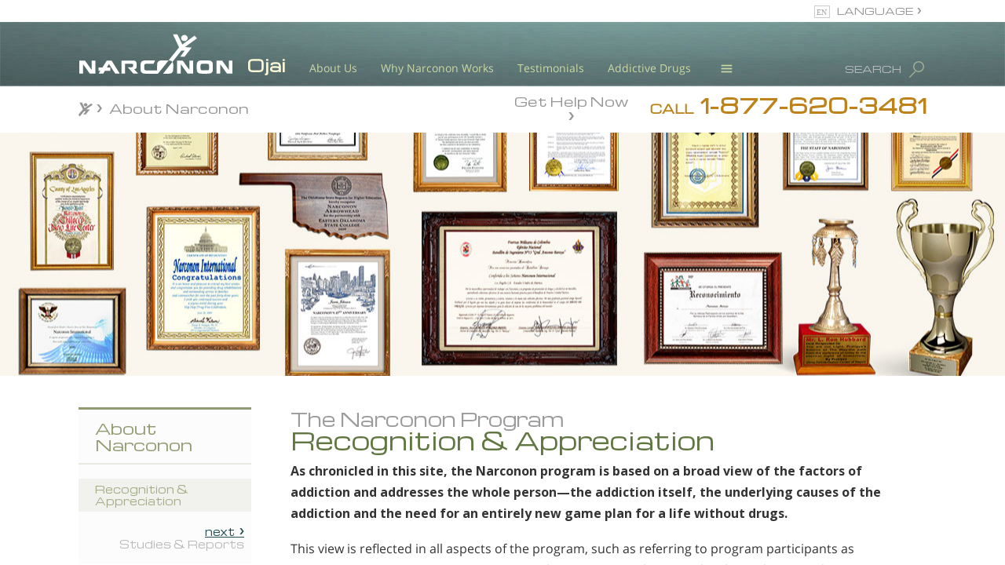

--- FILE ---
content_type: text/html; charset=utf-8
request_url: https://www.narcononojai.org/about-narconon/narconon-program-recognitions.html
body_size: 42302
content:
<!DOCTYPE html>
<html lang="en-us"
	 
	class="no-js"
>
<head>
	<meta charset="utf-8">
	<meta http-equiv="X-UA-Compatible" content="IE=edge">
	<meta name="viewport" content="width=device-width, initial-scale=1">
	<meta name="apple-mobile-web-app-capable" content="yes">
	<meta name="apple-mobile-web-app-status-bar-style" content="black-translucent">
	<meta name="msvalidate.01" content="8493E5BD86AAADFA99EE12F162A2ABD4" />

	
		
			<link rel="alternate" type="application/rss+xml" title="RSS Feed" href="/blog/rss.xml" />
		
	

	<link rel="icon" href="/favicon.ico?_=_OQs3NX_"/>

	
	<link href="https://fonts.googleapis.com/css?family=Open+Sans:400,700,400i,700i&amp;subset=latin-ext" rel="stylesheet">

	

	

	<link rel="canonical" href="https://www.narconon.org/about-narconon/narconon-program-recognitions.html" />
    
        






	
	<link rel="stylesheet" type="text/css" href="/theme/css/_combined_main.css?_=_OQs3NX_"/>

	
	

	
	

	
	<link rel="alternate" type="application/rss+xml" title="RSS" href='https://www.narcononojai.org/rss.xml'>

	




<title>The Narconon Program: Recognition & Appreciation</title>
<meta name="description" content="SAMHSA, the Substance Abuse and Mental Health Services Administration, defines the standard for calling a person rehabilitated from addiction: in addition to being drug-free, the individual is gainfully employed, in school or both; engaged in positive relationships with family and friends; not involved in criminal activity; and generally making healthy choices in life matters. The overwhelming numbers of Narconon graduates who fit this profile, their families and professionals have expressed their words on the pages that follow." />
<meta property="og:url" content="https://www.narcononojai.org/about-narconon/narconon-program-recognitions.html" />
<meta property="og:site_name" content="Narconon Ojai" />
<meta property="og:title" content="The Narconon Program: Recognition & Appreciation" />
<meta property="og:description" content="SAMHSA, the Substance Abuse and Mental Health Services Administration, defines the standard for calling a person rehabilitated from addiction: in addition to being drug-free, the individual is gainfully employed, in school or both; engaged in positive relationships with family and friends; not involved in criminal activity;..." />
<meta property="og:image" content="https://files.ondemandhosting.info/imagecache/cropfit@w=900@cr=99,102,2877,1918@qa=85/data/www.narconon.org/files/nn-ojai/impressive-outside-shot_en_US.jpg?_=_OQs3NX_" />
<meta property="og:type" content="website" />
<meta name="twitter:card" content="summary">
<meta name="twitter:site" content="@narconon">
<meta name="twitter:title" content="The Narconon Program: Recognition & Appreciation">
<meta name="twitter:description" content="SAMHSA, the Substance Abuse and Mental Health Services Administration, defines the standard for calling a person rehabilitated from addiction: in addition to being drug-free, the individual is gainfully..." >
<meta name="twitter:image" content="https://files.ondemandhosting.info/imagecache/cropfit@w=900@cr=99,102,2877,1918@qa=85/data/www.narconon.org/files/nn-ojai/impressive-outside-shot_en_US.jpg?_=_OQs3NX_">

	
<style>
.blog-list-article {
    margin-bottom: 20px;
    line-height: 1.2;
}
.blog-list-article a {
    text-decoration: none;
}
.blog-list-article h3 {
    margin-top: 0;
    margin-bottom: 5px;
    font-family: inherit;
    font-size: 18px;
    line-height: 1.2;
}
.blog-list-article .blog-byline {
    font-size: 12px;
}
.blog-list-article h3 a {
    color: #333;
}
</style>

<style>
.blog-listing-sidebar {
	margin-top: 60px;
	margin-bottom: 60px;
}
.blog-listing-sidebar .section-header {
	margin-bottom: 20px;
}
.blog-listing-sidebar .blog-list-article h3 {
	font-size: 16px;
}
.blog-listing-sidebar .thumb {
	display: block;
	width: 64px;
}
a.see-all-blog {
    display: inline-block;
    padding: 0 10px;
    line-height: 1.5;
    background: #999;
    color: #fff;
    font-size: 14px;
    text-decoration: none;
}
.blog-listing-with-image {
	margin-bottom: 20px;
}
.blog-listing-with-image h3 {
	margin-top: 0;
}
</style>

<style>

a.content-prev,
a.content-next {
    font-size: 1.1em;
    line-height: 1.2em;
    padding: 18px 9px 18px 9px;
    display: block;
    color: #bbb;
    max-width: 40%;
}

.org-narconon-colorado .prev-next-block a.content-prev,
.org-narconon-colorado .prev-next-block a.content-next {
    font-size: 1em;
}

a.content-prev u,
.content-next u {
    color: #224d53;
}

a.content-next {
    float: right;
    text-align: right;
}

a.content-prev {
    float: left;
}

</style>

<style>

 
ul.top-menu {
    margin-bottom: 0;
    margin-top: 0;
    display: table;
    padding: 0;
}
.top-menu li {
    list-style: none;
    font-family: Arial, Verdana, sans-serif;
    color: #fafafa;
    font-size: 14px;
    cursor: pointer;
    font-weight: bold;
    -webkit-font-smoothing: antialiased;
    -moz-osx-font-smoothing: grayscale;
    line-height: 1.1em;
}

.top-menu li.hovved,
.device-not-ios .top-menu li:hover {
    background: rgba(240, 240, 240, 0.2);
}
.top-menu > li {
    display: table-cell;
    text-align: center;
    border-right: 1px solid #385327;
}
.top-menu > li:first-child {
    border-left: 1px solid #385327;
}
a.menu-link:active,
a.menu-link:visited,
a.menu-link:link,
a.menu-link:hover,
a.menu-link {
    color: white;
    text-decoration: none;
    padding: 12px 12px 10px 12px;
    display: block;
    min-height: 40px;
}

@media (max-width: 1060px){
    a.menu-link:active,
    a.menu-link:visited,
    a.menu-link:link,
    a.menu-link:hover,
    a.menu-link {
        padding: 7px 10px 7px 10px;
        min-height: 35px;
    }
}
 

 
.top-menu .frog {
    background: rgb(117, 130, 77);
    border-left: 1px solid #385327;
    border-right: 1px solid #385327;
    border-bottom: 1px solid #385327;
    position: absolute;

    min-width: 200px;

    opacity: 0;
    pointer-events: none;
    
            transform: translate3d(0, 0, -1px);
            -webkit-transform: translate3d(0, 0, -1px);
            -moz-transform: translate3d(0, 0, -1px);
            -o-transform: translate3d(0, 0, -1px);
            -ms-transform: translate3d(0, 0, -1px);
        
}

.top-menu li.hovved .frog,
.device-not-ios .top-menu li:hover .frog {
    opacity: 1;

    pointer-events: all;
    
            transform: translate3d(0, 0, 0px);
            -webkit-transform: translate3d(0, 0, 0px);
            -moz-transform: translate3d(0, 0, 0px);
            -o-transform: translate3d(0, 0, 0px);
            -ms-transform: translate3d(0, 0, 0px);
        
}
.top-menu li:last-of-type .frog {
    left: auto;
    right: -6px;
}

.top-menu li:last-of-type.hovved .frog,
.device-not-ios .top-menu li:last-of-type:hover .frog {
    right: -1px;
}
.top-menu .rel {
    position: relative;
    
            perspective: 10px;
            -webkit-perspective: 10px;
            -moz-perspective: 10px;
            -o-perspective: 10px;
            -ms-perspective: 10px;
        
}

 
ul.second-level {
    padding-left: 0;
    text-align: left;
}

 
.primary-nav-menu {
    background-color: #75824d;
}

.banner-holder {
    color: white;
    background: url(/theme/images/banner-stripe-blurred.jpg) center no-repeat white;
    background-size: 100% 100%;
    font-family: "Open Sans", "Helvetica Neue", Helvetica, Arial, sans-serif;
    height: 72px;
    font-size: 28px;
     
    position: relative;
}

.banner-inner {
    padding-top: 32px;
}

.banner-inner .logo-svg {
 
     
    position: absolute;
    top: 15px;
    left: 0;
       
    cursor: pointer;
    -webkit-transition: fill .6s cubic-bezier(0.165, 0.840, 0.440, 1.000);
    transition: fill .6s cubic-bezier(0.165, 0.840, 0.440, 1.000);
}

.banner-inner .logo-svg path {
    fill: #ffffff;
}

.banner-open .banner-inner .logo-svg path {
    fill: #718E48;
}

 




    

    .banner-inner .banner-org-title,
    .banner-inner:after {
          
        content: "Ojai";
        color: rgb(250, 248, 214);
        font-family: 'Michroma', Armata, 'Ubuntu', Arial, Verdana, sans-serif;
        -webkit-font-smoothing: antialiased;
        -moz-osx-font-smoothing: grayscale;
        font-size: 20px;
        position: absolute;
           
        left: 215px;
        top: 40px;
        margin-top: 1px;
        font-weight: bold;
    }


    



    :lang(cs) .banner-inner .banner-org-title,
    :lang(cs) .banner-inner:after {
        font-family: Montserrat,'Armata','Michroma','Ubuntu',Arial, Verdana, sans-serif;
    }
    .banner-inner .banner-org-title {
        visibility: hidden;
        pointer-events: none;
    }

    @media (max-width: 1200px) {

        .banner-inner .banner-org-title,
        .banner-inner:after {
            font-size: 20px;
               
        }

    }

    @media (max-width: 767px){

        .banner-inner .logo-svg {
            top: 0;
            max-width: 158px;
        }

        .banner-inner .banner-org-title,
        .banner-inner:after {
            font-size: 14px;
            margin-top: 11px;
            margin-left: 0;
            transform: translate3d(0, -50%, 0);
            -webkit-transform: translate3d(-50%, 0, 0);
            left: 50%;
              
        }

    }



@media (max-width: 1200px) and (min-width: 956px) {
    .banner-inner .logo-svg {
           
    }

 
}

@media (max-width: 955px) and (min-width: 861px) {
    .banner-inner .logo-svg {
     
          
        margin-left: 0;
    }
}

@media (max-width: 860px) {
    .banner-inner .logo-svg {
     
          
        margin-left: 0;
    }
     
}

@media (max-width: 767px) {
    .banner-inner .logo-svg {
     
        left: 50%;
        -webkit-transform: translate3d(-50%, 0, 0);
        transform: translate3d(-50%, 0, 0);
    }
}

.banner-elem {
    margin-right: 25px;
    margin-left: 25px;
    position: relative;
    font-size: 12px;
    float: right;
}

 

.banner-elem.language {
    color: white;
}

 

.small-call {
    font-size: 20px;
    margin-right: 3px;
}

.get-help-man a {
    color: #efe3a1;
    font-size: 20px;
}

.get-help-man a:hover,
.get-help-man a:active {
    text-decoration: none;
}

.get-help-man {
    top: -2px;
}

 

.banner-bottom {
    color: #959595;
    left: 0;
    right: 0;
    font-size: 16px;
     
    padding: 6px 0 10px 0;
    
            transition: background-color .5s cubic-bezier(0.19, 1, 0.22, 1), color .5s cubic-bezier(0.19, 1, 0.22, 1);
            -webkit-transition: background-color .5s cubic-bezier(0.19, 1, 0.22, 1), color .5s cubic-bezier(0.19, 1, 0.22, 1);
            -moz-transition: background-color .5s cubic-bezier(0.19, 1, 0.22, 1), color .5s cubic-bezier(0.19, 1, 0.22, 1);
            -o-transition: background-color .5s cubic-bezier(0.19, 1, 0.22, 1), color .5s cubic-bezier(0.19, 1, 0.22, 1);
            -ms-transition: background-color .5s cubic-bezier(0.19, 1, 0.22, 1), color .5s cubic-bezier(0.19, 1, 0.22, 1);
        
}
.banner-bottom:lang(no),
.banner-bottom:lang(pt),
.banner-bottom:lang(de),
.banner-bottom:lang(it) {
    font-size: 15px;
}
.banner-bottom:lang(fr) {
    font-size: 14px;
}
@media (max-width: 1100px) {
    .banner-bottom:lang(fr),
    .banner-bottom:lang(pt),
    .banner-bottom:lang(de),
    .banner-bottom:lang(it) {
        font-size: 13px;
    }
}
.banner-bottom .gcui-responsive-width {
    padding: 0 22px 0 18px;
    position: relative;
    top: -2px;
}

.path-centers-locate .banner-bottom .gcui-responsive-width {
    top: 4px;
}

.banner-bottom.fixedsticky-on .gcui-responsive-width {
    top: 0;
}

#main_parallax_parent .banner-bottom {
     
    padding: 14px 0 6px 0;
}

#main_parallax_parent .banner-bottom .gcui-responsive-width {
    padding: 0;
     
}

@media (max-width: 700px) {
    #main_parallax_parent {
        visibility: visible !important;
    }
}





.banner-bottom a {
    color: #959595;
}

.banner-bottom .breadcrumb {
    background: none;
    padding: 3px 0 0 0;
    margin: 0;
    text-overflow: ellipsis;
    overflow: hidden;
    white-space: nowrap;
    
    
            transition: transform .3s cubic-bezier(0.19, 1, 0.22, 1);
            -webkit-transition: -webkit-transform .3s cubic-bezier(0.19, 1, 0.22, 1);
            -moz-transition: -moz-transform .3s cubic-bezier(0.19, 1, 0.22, 1);
            -o-transition: -o-transform .3s cubic-bezier(0.19, 1, 0.22, 1);
            -ms-transition: -ms-transform .3s cubic-bezier(0.19, 1, 0.22, 1);
        
}


 
@-moz-document url-prefix() {
    .banner-bottom .breadcrumb {
        text-overflow: clip;
    }
    .custom-roller-inner-bread {
        margin-top: -4px;
    }
}

.banner-floater {
    float: right;
}

.small-call {
    font-size: 15px;
}
.small-call:lang(he) {
    font-size: 24px;
}

.banner-floater.phone {
    font-size: 20px;
}

.available-24hours {
    color: #959595;
    font-size: 10px;
    text-align: center;
    margin-bottom: 3px;
}

.banner-outer .available-24hours {
    display: none;
}

.hide-available-label .available-24hours {
    display: none;
}

a.autofill-phone-number-href:hover {
    text-decoration: none;
}

a.autofill-phone-number-href:hover span {
    text-decoration: underline;
}

@media (max-width: 420px) {
    .parallax__layer .banner-floater.phone.mobile-banner-phone-number .small-call,
    .parallax__layer .banner-floater.phone.mobile-banner-phone-number .autofill-phone-number {
        font-size: 18px !important;
    }

    .parallax__layer .banner-floater.phone.mobile-banner-phone-number .small-call.available-24hours {
        font-size: 10px !important;
    }
}

.get-help-link {
    padding: 5px 21px 0 0;
}
:lang(tr) .get-help-link,
:lang(mk) .get-help-link {
    padding: 5px 12px 0 0;
}
[dir="rtl"] .get-help-link {
    padding: 5px 0px 0 21px;
}

.fixedsticky {
    top: 0;
}

.breadcrumb .double-bracket {
    font-size: 0.9em;
    margin-right: 0.4em;
}

.breadcrumb .double-bracket-after {
    margin-right: 0.4em;
}

.breadcrumb .double-bracket-after:after {
    display: inline-block;
    margin-left: 0.4em;
}

.breadcrumb .double-bracket:before {
     
    display: inline-block;
    width: 20px;
    height: 20px;
    content: "";
    background: url(/theme/images/jumping-jack-gray.png) no-repeat 0 0;
    background-size: 100%;
    position: relative;
    top: 5px;
    left: -2px;
}

.fixedsticky-on .breadcrumb .double-bracket:before {
     
    display: inline-block;
    width: 20px;
    height: 20px;
    content: "";
    background: url(/theme/images/jumping-jack.png) no-repeat 0 0;
    background-size: 100%;
}

.banner-bottom.fixedsticky-on {
    background-color: rgba(117, 130, 77, 0.93);
    color: white;
    z-index: 10;
}

.banner-bottom.fixedsticky-on a {
    color: white;
}

 

.banner-overall-wrapper {
    position: relative;
    z-index: 2;
}

@media (max-width: 500px) {
    .banner-overall-wrapper {
        overflow: hidden;
    }
}

 
.banner-outer .banner-overall-wrapper {
    display: none;
}

.banner-outer .banner-bottom {
     
    position: absolute;
    left: 0;
    right: 0;
    
            transform: translate3d(0, 119px, 0);
            -webkit-transform: translate3d(0, 119px, 0);
            -moz-transform: translate3d(0, 119px, 0);
            -o-transform: translate3d(0, 119px, 0);
            -ms-transform: translate3d(0, 119px, 0);
        
}

.banner-outer .banner-bottom.stop-scrolling {
    
            transform: translate3d(0, 0px, 0) !important;
            -webkit-transform: translate3d(0, 0px, 0) !important;
            -moz-transform: translate3d(0, 0px, 0) !important;
            -o-transform: translate3d(0, 0px, 0) !important;
            -ms-transform: translate3d(0, 0px, 0) !important;
        
}

 

.banner-elem.search {
    position: static;
    margin-top: 14px;
    cursor: pointer;
    z-index: 2;
    margin-left: 0;
}
@media (max-width: 991px) {
    .banner-elem.search .search-title-holder {
        position: absolute !important;
        right: 25px;
    }
}

#search_wrapper {
    left: 0;
    right: 0;
    max-height: 0;
    overflow: hidden;
    position: absolute;
    top: 82px;
    background: rgba(30, 30, 30, 0.9);
     
    
            transition: max-height .2s cubic-bezier(.72, .17, .87, .31);
            -webkit-transition: max-height .2s cubic-bezier(.72, .17, .87, .31);
            -moz-transition: max-height .2s cubic-bezier(.72, .17, .87, .31);
            -o-transition: max-height .2s cubic-bezier(.72, .17, .87, .31);
            -ms-transition: max-height .2s cubic-bezier(.72, .17, .87, .31);
        
}

#search_wrapper .search-cross {
    font-size: 41px;
    color: #ccd8a6;
    position: absolute;
    top: -8px;
    left: 5px;
}

#search_wrapper .search-cross:hover {
    color: #fff;
}

.search.active #search_wrapper {
    max-height: 140px;
    z-index: 10;
     
    left: calc(540px - 50vw);
    right: calc(540px - 50vw);
    
            transition: max-height .2s cubic-bezier(0.19, 1, 0.22, 1);
            -webkit-transition: max-height .2s cubic-bezier(0.19, 1, 0.22, 1);
            -moz-transition: max-height .2s cubic-bezier(0.19, 1, 0.22, 1);
            -o-transition: max-height .2s cubic-bezier(0.19, 1, 0.22, 1);
            -ms-transition: max-height .2s cubic-bezier(0.19, 1, 0.22, 1);
        
}
#search_wrapper div {
    position: relative;
}
#search_wrapper .glyphicon-wrapper {
    position: absolute;
     
    color: #ccd8a6;
    top: 0;
    bottom: 0;
    right: 0;
    width: 3em;
    z-index: 2;
}
#search_wrapper .glyphicon {
    display: table;
    height: 100%;
    width: 100%;
    text-align: center;
}
#search_wrapper .glyphicon:before {
    display: table-cell;
    vertical-align: middle;
    font-size: 28px;
}

#search_wrapper > div {
     
    margin: 33px calc(50vw - 510px);
}

#search {
    box-shadow: none;
    background: none;
    border: none;
    border-bottom: 1px solid #666;
    padding-bottom: 4px;
    font-size: 27px;
    height: auto;
    padding-left: 48px;
    color: #ccc;
}

#search::-webkit-input-placeholder {
   color: rgba(102, 102, 102, 0.7);
}
#search:-moz-placeholder {
   color: rgba(102, 102, 102, 0.7);
}
#search::-moz-placeholder {
   color: rgba(102, 102, 102, 0.7);
}
#search:-ms-input-placeholder {
   color: rgba(102, 102, 102, 0.7);
}


#banner_fixed {
    max-height: 50px;
}
@media (max-width: 767px) {
#banner_fixed { display: none; }
}
.banner-bottom.fixedsticky .breadcrumb {
    visibility: hidden;
}

.primary-nav-menu .top-menu li:nth-child(6) {
    display: none;
}
.primary-nav-menu .top-menu .second-level li:nth-child(6),
.org- .primary-nav-menu .top-menu li:nth-child(6) {
    display: block;
}

.banner-elem.language {
    text-transform: uppercase;
}

@media (max-width: 767px) {

    .breadcrumb {
        visibility: hidden !important;
        text-align: center;
        margin-top: -8px !important;
    }

    .breadcrumb .double-bracket {
        display: none;
    }

}



 

.banner-overall-wrapper {
    margin-top: 28px
}

@media (max-width: 767px) {
    .banner-overall-wrapper {
        margin-top: 0;
    }
}

.banner-elem-left {
    float: left;
}

a.banner-elem-left {
    color: #ccd8a6;
    font-size: 0.5em;
    margin-right: 0;
    margin-top: 17px;
    margin-left: 30px;
}
 
:lang(fr) a.banner-elem-left,
 
:lang(el) a.banner-elem-left,
:lang(de) a.banner-elem-left,
:lang(hu) a.banner-elem-left {
    margin-top: 16px;
     
    line-height: 0.95em;
}
 
 
@media (max-width: 991px) {
    a.banner-elem-left {
        margin-left: 15px;
    }
}

.banner-holder .banner-inner {
    padding-left: 215px;
    position: relative;
}
[dir="rtl"] .banner-holder .banner-inner {
    padding-right: 215px;
    padding-left: 0px;
}

@media (max-width: 767px) {
    .banner-holder .banner-inner {
        overflow: hidden;  
    }
}


.banner-elem-pos-ret {
    position: relative;
}

.js-languages-dropdown {
    cursor: pointer;
    
            transition: background-color .1s cubic-bezier(0.000, 0.000, 0.580, 1.000), color .1s cubic-bezier(0.000, 0.000, 0.580, 1.000);
            -webkit-transition: background-color .1s cubic-bezier(0.000, 0.000, 0.580, 1.000), color .1s cubic-bezier(0.000, 0.000, 0.580, 1.000);
            -moz-transition: background-color .1s cubic-bezier(0.000, 0.000, 0.580, 1.000), color .1s cubic-bezier(0.000, 0.000, 0.580, 1.000);
            -o-transition: background-color .1s cubic-bezier(0.000, 0.000, 0.580, 1.000), color .1s cubic-bezier(0.000, 0.000, 0.580, 1.000);
            -ms-transition: background-color .1s cubic-bezier(0.000, 0.000, 0.580, 1.000), color .1s cubic-bezier(0.000, 0.000, 0.580, 1.000);
        
}

.languages-dropdown {
    z-index: 10;
    top: -32px;
     
    right: -4px;
    position: absolute;
    background: rgba(30, 30, 30, 0.9);
    max-height: 0;
    overflow: hidden;
    
            transition: max-height .1s cubic-bezier(0.000, 0.000, 0.580, 1.000);
            -webkit-transition: max-height .1s cubic-bezier(0.000, 0.000, 0.580, 1.000);
            -moz-transition: max-height .1s cubic-bezier(0.000, 0.000, 0.580, 1.000);
            -o-transition: max-height .1s cubic-bezier(0.000, 0.000, 0.580, 1.000);
            -ms-transition: max-height .1s cubic-bezier(0.000, 0.000, 0.580, 1.000);
        
}



.banner-elem-lang-dropdown:hover .js-languages-dropdown {
    background-color: rgba(30, 30, 30, 0.9);
    color: #ccc;
    
            transition: max-height .1s cubic-bezier(0.000, 0.000, 0.580, 1.000) .1s;
            -webkit-transition: max-height .1s cubic-bezier(0.000, 0.000, 0.580, 1.000) .1s;
            -moz-transition: max-height .1s cubic-bezier(0.000, 0.000, 0.580, 1.000) .1s;
            -o-transition: max-height .1s cubic-bezier(0.000, 0.000, 0.580, 1.000) .1s;
            -ms-transition: max-height .1s cubic-bezier(0.000, 0.000, 0.580, 1.000) .1s;
        
}

.banner-elem-lang-dropdown:hover .languages-dropdown {
    background: rgba(30, 30, 30, 0.9);
    max-height: 700px;
}



.languages-dropdown-inner {
    padding: 10px 0 10px;
}

.languages-dropdown .search-cross {
    display: none !important;
    position: absolute;
    right: 7px;
    top: -10px;
    font-size: 29px;
    color: #ccd8a6;
    cursor: pointer;
    -webkit-font-smoothing: antialiased;
    -moz-osx-font-smoothing: grayscale;
}

.languages-dropdown .search-cross:hover {
    color: white;
}

.languages-dropdown .title {
    padding-bottom: 12px;
}
.banner-elem-pos-ret .banner-elem.language:before {
    content: "\f0ac";
    top: 3px;
    font-size: 18px;
    left: 14px;
    color: #aaa;
    font-family: FontAwesome;
}
.select-language.btn.btn-default:before {
    content: "\f0ac";
    top: 3px;
    font-size: 18px;
    left: 14px;
    margin-right: 5px;
    color: #aaa;
    font-family: FontAwesome;
}
[dir="rtl"] .banner-elem-pos-ret .banner-elem.language:before {
    right: -14px;
    left: auto;
}




.banner-elem-pos-ret .banner-elem.language:before {
    content: "en";
    top: 6px;
    left: 10px;
    padding: 2px 3px 2px 2px;
    font-size: 10px;
    outline: 1px solid #ccc;
}


.languages-dropdown .language-item {
    padding: 8px 30px 8px;
     
    display: block;
    font-size: 14px;
    font-weight: normal;
    -webkit-font-smoothing: antialiased;
    -moz-osx-font-smoothing: grayscale;
    color: #D0D7BD;
    text-decoration: none;
}
.org-narconon-arrowhead .languages-dropdown .language-item,
.org-narconon-europe .languages-dropdown .language-item {
    padding: 4px 30px 4px;
}

.languages-dropdown .language-item:hover {
    background: #555;
    color: #E0E7CD;
}

.language-item-no-wrap {
    white-space: nowrap;
}

.languages-dropdown .title {
    font-size: 18px;
}

 

.languages-dropdown .language-item:hover,
.languages-dropdown .language-item:active {
    color: #fff;
}


.language-item img {
    margin-right: 10px;
}

.banner-elem.language {
    position: absolute;
    top: -58px;
    padding: 3px 10px 6px 38px;
    margin-right: -4px;
    right: 0;
      
    color: #959595;
}
[dir="rtl"] .banner-elem.language {
    padding: 3px 38px 6px 10px;
}

.banner-holder {
    height: 82px;
}

.banner-elem-menu .icons {
    width: 41px;
}

.banner-elem-menu .icons svg {
    position: relative;
    fill: #ccd8a6;
}

.banner-elem-menu .top-menu .frog,
.banner-elem-menu .icons.hovved .rel,
.device-not-ios .banner-elem-menu .icons:hover .rel {
    background: rgba(30, 30, 30, 0.9);
}

.banner-elem-menu .top-menu .frog {
    border-left: 1px solid #385327;
    border-right: 1px solid #385327;
    border-bottom: 1px solid #385327;
}

.banner-elem-menu .top-menu .rel {
    padding-bottom: 8px;
}

 

.banner-elem-menu .icons svg {
    width: 41px;
    height: 41px;
}

.banner-elem-menu .icons svg.gh-svg-top {
    top: 3px;
    
            transition: transform .3s cubic-bezier(0.19, 1, 0.22, 1);
            -webkit-transition: -webkit-transform .3s cubic-bezier(0.19, 1, 0.22, 1);
            -moz-transition: -moz-transform .3s cubic-bezier(0.19, 1, 0.22, 1);
            -o-transition: -o-transform .3s cubic-bezier(0.19, 1, 0.22, 1);
            -ms-transition: -ms-transform .3s cubic-bezier(0.19, 1, 0.22, 1);
        
}
.banner-elem-menu .icons svg.gh-svg-bottom {
    top: 7px;
    position: absolute;
    left: 0;
    opacity: 1;
    
            transition: opacity .3s cubic-bezier(0.19, 1, 0.22, 1);
            -webkit-transition: opacity .3s cubic-bezier(0.19, 1, 0.22, 1);
            -moz-transition: opacity .3s cubic-bezier(0.19, 1, 0.22, 1);
            -o-transition: opacity .3s cubic-bezier(0.19, 1, 0.22, 1);
            -ms-transition: opacity .3s cubic-bezier(0.19, 1, 0.22, 1);
        
}

.banner-elem-menu .icons svg.gh-svg-bottomer {
    top: 11px;
    position: absolute;
    left: 0;
    
            transition: transform .3s cubic-bezier(0.19, 1, 0.22, 1);
            -webkit-transition: -webkit-transform .3s cubic-bezier(0.19, 1, 0.22, 1);
            -moz-transition: -moz-transform .3s cubic-bezier(0.19, 1, 0.22, 1);
            -o-transition: -o-transform .3s cubic-bezier(0.19, 1, 0.22, 1);
            -ms-transition: -ms-transform .3s cubic-bezier(0.19, 1, 0.22, 1);
        
}

.banner-elem-menu .icons.hovved svg.gh-svg-top,
.device-not-ios .banner-elem-menu .icons:hover svg.gh-svg-top {
    
            transform: rotate(45deg) translate3d(-1px, 5px, 0);
            -webkit-transform: rotate(45deg) translate3d(-1px, 5px, 0);
            -moz-transform: rotate(45deg) translate3d(-1px, 5px, 0);
            -o-transform: rotate(45deg) translate3d(-1px, 5px, 0);
            -ms-transform: rotate(45deg) translate3d(-1px, 5px, 0);
        
}

.banner-elem-menu .icons.hovved svg.gh-svg-bottom,
.device-not-ios .banner-elem-menu .icons:hover svg.gh-svg-bottom {
    opacity: 0;
}

.banner-elem-menu .icons.hovved svg.gh-svg-bottomer,
.device-not-ios .banner-elem-menu .icons:hover svg.gh-svg-bottomer {
    
            transform: rotate(-45deg) translate3d(7px, 0, 0);
            -webkit-transform: rotate(-45deg) translate3d(7px, 0, 0);
            -moz-transform: rotate(-45deg) translate3d(7px, 0, 0);
            -o-transform: rotate(-45deg) translate3d(7px, 0, 0);
            -ms-transform: rotate(-45deg) translate3d(7px, 0, 0);
        
}

.banner-elem .search-title {
    margin-right: 7px;
    position: relative;
    top: 5px;
    color: #bbb;
}

.device-not-ios .banner-elem:hover .search-title {
    color: #ddd;
}

.banner-elem.active .search-title {
    color: #ccd8a6;
}

.banner-elem .icons .top-menu > li:first-child {
    border-left: none;
    border-right: none;
}

.banner-overall-wrapper .banner-elem .icons .frog {
    top: 50px;
    border-top: 1px solid #284317;
    right: auto !important;
    left: -1px !important;
}
 

.banner-elem .icons .top-menu > li.hovved,
.device-not-ios .banner-elem .icons .top-menu > li:hover {
    background: none;
}

 

 
.banner-elem.search .svn-magn {
    position: absolute;
    height: 35px;
    width: 31px;
     
    top: 0;
    right: -28px;
    opacity: 0.6;
    -moz-transform: scaleX(-1);
    -o-transform: scaleX(-1);
    -webkit-transform: scaleX(-1);
    transform: scaleX(-1);
    filter: FlipH;
    -ms-filter: "FlipH";
    padding-top: 4px;
    padding-left: 6px;
}

.device-not-ios .banner-elem.search:hover .svn-magn {
    opacity: 0.8 !important;
    background: rgba(30, 30, 30, 0.3);
}

.device-not-ios .banner-elem.search.active:hover .svn-magn,
.active .svn-magn {
    opacity: 1 !important;
    background: rgba(30, 30, 30, 0.9);
}

.banner-elem.search #search_wrapper .glyphicon {
    -moz-transform: scaleX(-1);
    -o-transform: scaleX(-1);
    -webkit-transform: scaleX(-1);
    transform: scaleX(-1);
    filter: FlipH;
    -ms-filter: "FlipH";
}

.svn-magn svg:first-child {
    
            transition: transform .1s cubic-bezier(.72, .17, .87, .31);
            -webkit-transition: -webkit-transform .1s cubic-bezier(.72, .17, .87, .31);
            -moz-transition: -moz-transform .1s cubic-bezier(.72, .17, .87, .31);
            -o-transition: -o-transform .1s cubic-bezier(.72, .17, .87, .31);
            -ms-transition: -ms-transform .1s cubic-bezier(.72, .17, .87, .31);
        
}

.active .svn-magn svg:first-child {
    
            transform: rotate3d(1, -1, 0, -90deg) translate3d(10px, 10px, 0);
            -webkit-transform: rotate3d(1, -1, 0, -90deg) translate3d(10px, 10px, 0);
            -moz-transform: rotate3d(1, -1, 0, -90deg) translate3d(10px, 10px, 0);
            -o-transform: rotate3d(1, -1, 0, -90deg) translate3d(10px, 10px, 0);
            -ms-transform: rotate3d(1, -1, 0, -90deg) translate3d(10px, 10px, 0);
        
}

.banner-elem.search .svn-magn .magn-handle {
    position: absolute;
    margin-top: 2px;
    margin-left: -20px;
    
            transition: transform .1s cubic-bezier(.72, .17, .87, .31);
            -webkit-transition: -webkit-transform .1s cubic-bezier(.72, .17, .87, .31);
            -moz-transition: -moz-transform .1s cubic-bezier(.72, .17, .87, .31);
            -o-transition: -o-transform .1s cubic-bezier(.72, .17, .87, .31);
            -ms-transition: -ms-transform .1s cubic-bezier(.72, .17, .87, .31);
        
}

.active .svn-magn .magn-handle {
    
            transform: translate3d(-6px, -6px, 0);
            -webkit-transform: translate3d(-6px, -6px, 0);
            -moz-transform: translate3d(-6px, -6px, 0);
            -o-transform: translate3d(-6px, -6px, 0);
            -ms-transform: translate3d(-6px, -6px, 0);
        
}

.banner-elem.search .svn-magn .magn-handle-cross {
    position: absolute;
    margin-top: -4px;
    margin-left: -16px;
    opacity: 0;
    
            transform: rotate(90deg);
            -webkit-transform: rotate(90deg);
            -moz-transform: rotate(90deg);
            -o-transform: rotate(90deg);
            -ms-transform: rotate(90deg);
        
    
            transition: opacity .1s cubic-bezier(.72, .17, .87, .31);
            -webkit-transition: opacity .1s cubic-bezier(.72, .17, .87, .31);
            -moz-transition: opacity .1s cubic-bezier(.72, .17, .87, .31);
            -o-transition: opacity .1s cubic-bezier(.72, .17, .87, .31);
            -ms-transition: opacity .1s cubic-bezier(.72, .17, .87, .31);
        
}

.active .svn-magn .magn-handle-cross {
    opacity: 1 !important;
}

.not-translated-warning.alert {
    padding: 10px 35px 10px 15px;
    margin-bottom: 0;
}

.mobile-banner-phone-number {
    margin-top: 7px !important;
    margin-bottom: 10px;
    float: none;
    text-align: center;
}

body:not(.path-narconon-drug-rehab) .mobile-banner-phone-number .autofill-phone-number,
body:not(.path-narconon-drug-rehab) .mobile-banner-phone-number .small-call {
    font-size: 22px !important;
}

@media (max-width: 768px) {
    body.path-narconon-drug-rehab .mobile-banner-phone-number span.small-call {
        font-size: 28px;
    }
    body.path-narconon-drug-rehab .mobile-banner-phone-number .available-24hours {
        font-size: 16px;
    }
}
 

 

.banner-floater.get-help-link {
    max-width: 180px;
    line-height: 1.2;
    margin-top: 13px;
    text-align: center;
    transform: translate3d(0, -50%, 0);
    -webkit-transform: translate3d(0, -50%, 0);
}

.banner-outer .banner-floater.phone {
    margin-top: -1px;
}

.banner-outer .banner-floater.get-help-link {
    margin-top: 18px;
}

.banner-bottom .breadcrumb .custom-roller-bread a {
    width: 100%;
    overflow: hidden;
}

.banner-bottom .breadcrumb .custom-roller-bread {
    height: 22px;
    position: relative;
}

.banner-bottom .breadcrumb .custom-roller-bread a {
    position: absolute;
    top: 50%;
    transform: translate3d(0, -50%, 0);
    -webkit-transform: translate3d(0, -50%, 0);
}
:lang(no) .banner-bottom .breadcrumb .custom-roller-bread a {
    top: 56%;
}

.banner-bottom .breadcrumb .custom-roller-bread a span.texta {
    max-width: calc(100% - 78px);
    overflow: hidden;
    text-overflow: ellipsis;
    display: block;
    float: left;
}

.banner-overall-wrapper .frog .hiddenn,
.banner-elem-regular.hiddenn {
    display: none !important;
}

.banner-elem-regular {
    display: none;
}

</style>


<style>
#footer {
	background: #527147;
	color: #fff;
	-webkit-font-smoothing: antialiased;
	-moz-osx-font-smoothing: grayscale;
}
#footer a {
	color: #fff;
}
#footer p {
	line-height: 1.4;
}

#footer .footer-container {
	max-width: 1080px;
	width: 95%;
	margin: auto;
	padding: 15px 0px 15px 0px;
	font-size: 13px;
}

#footer .footer-col {
	float: left;
	width: 25%;
	padding: 0 20px;
	border-left: 1px solid #37472f;
}
#footer-center .footer-col:first-child {
	border-left: none;
	padding-left: 0;
}

#footer-center,
#footer-share,
#copyright {
	border-top: 1px solid #37472f;
}
#footer-center a {
	display: block;
	line-height: 1.2;
	padding-bottom: 0.7em;
	font-weight: bold;
	margin-left: 10px;
}
#footer-center a.footer-item-indent {
	margin-left: 20px;
}
#footer-center h5 {
	font-size: 15px;
	font-weight: bold;
}
#footer .footer-address {
	font-size: 14px;
}

#footer #pre-footer-links {
	display: table;
	width: 100%;
	padding-bottom: 12px;
	padding-top: 12px;
	line-height: 1.2;
}
#pre-footer-links .pre-footer-link {
	display: table-cell;
	vertical-align: bottom;
	padding-left: 10px;
	padding-right: 10px;
}
#pre-footer-links .pre-footer-link-logo {
	white-space: nowrap;
}
#pre-footer-links .pre-footer-link-address {
	font-size: 15px;
}
#pre-footer-links .pre-footer-link-address strong {
	padding-right: 0.5em;
}
#pre-footer-links .pre-footer-link-address address {
	display: inline;
	margin-bottom: 0;
}
#pre-footer-links .pre-footer-share {
	white-space: nowrap;
}

#footer .nn-logo img {
	height: 44px;
}
#footer .share-no-break {
	white-space: nowrap;
	float: right;
}
#footer .share-logo {
	display: inline-block;
	line-height: 1.5;
	width: 1.5em;
	text-align: center;
	font-size: 24px;
	color: #a8b7a2;
	color: rgba(255, 255, 255, 0.5);
	vertical-align: baseline;
	margin: 0;
	padding: 0;
}
#footer .share-logo:hover {
	color: #fff;
	text-decoration: none;
}

#footer .list-language-container,
#footer .list-country-container {
	display: none;
	margin: 10px;
}

#footer .list-language-item {
	width: 175px;
	max-width: 100%;
	display: inline-block;
}
#footer .list-language-item.selected {
	font-weight: bold;
	font-style: italic;
}
#footer .language-item {
	margin-right: 2%;
}

#footer .list-country-item {
	width: 175px;
	max-width: 100%;
	display: inline-block;
	line-height: 24px;
}
#footer .list-country-item.selected {
	font-weight: bold;
	font-style: italic;
}
#footer .list-country-item img {
	margin-right: 1em;
}

#footer .list-country-item-international {
	width: auto;
	display: block;
	border-bottom: 1px solid #37472f;
	padding-bottom: 5px;
	margin-bottom: 5px;
}

#footer #copyright.footer-container {
	line-height: 1.3;
	font-size: 11px;
}

#copyright .copyright-end-line {
 
	padding-bottom: 15px;
}



@media (max-width: 1024px) {
	#copyright .copyright-end-line {
		width: 40%;
	}
}

@media (max-width: 767px) {
	#copyright .copyright-end-line {
		width: auto;
		padding-bottom: 50px;
	}
	#footer .footer-container {
		min-width: 175px;
		padding-left: 20px;
		padding-right: 20px;
		width: 100%;
	}
	#footer .footer-col {
		width: 100%;
	}
	#footer-center .footer-col {
		border-left: none;
		border-right: none;
		padding-left: 0;
		padding-right: 0;
	}
	#footer-center a {
		display: inline;
		line-height: 1.5;
		margin: 0;
	}
	#footer-center a.footer-item-indent {
		margin: 0;
	}
	#footer-center a:after {
		content: " •";
		display: inline-block;
		width: 1em;
		text-align: center;
	}
	#footer-center a:last-child:after {
		content: "";
	}
	#footer-center h5 {
		margin-top: 20px;
	}
	.clearfix-640:before,
	.clearfix-640:after {
		content: " ";
		display: table;
	}
	.clearfix-640:after {
		clear: both;
	}
	#footer .share-no-break {
		float: none;
		margin-bottom: 15px;
	}

	.select-country,
	.select-language {
		margin-bottom: 20px;
	}

	.share-no-break,
	.select-locale-container {
		text-align: center;
	}

	#footer #pre-footer-links,
	#pre-footer-links .pre-footer-link,
	#pre-footer-links .pre-footer-link-address address {
		display: block;
	}
	#pre-footer-links .pre-footer-link {
		margin-top: 10px;
		margin-bottom: 10px;
		padding-left: 0;
		padding-right: 0;
	}
}

#pre-footer-links .logo-svg path {
	fill: #ffffff;
}

#footer .small-cookie-notice {
	padding: 10px;
	background: rgba(255,255,255,0.15);
	margin-top: 10px;
	border-radius: 2px;
}
#footer .small-cookie-notice .okbtn {
	text-decoration: underline;
}
.reg {
	top: -13px;
	position: relative;
}
</style>






<style>

 

@media (max-width: 859px) {

    #main_parallax_parent ul.mobile-menu {
        margin: 10px 0 10px 0;
    }

    #main_parallax_parent ul.mobile-menu li {
        border: none;
        font-family: 'Century Gothic', Arial, Verdana, sans-serif;
        font-size: 24px;
        font-weight: normal;
        position: relative;
        padding: 0;
        text-align: left;
        cursor: pointer;
    }
    [dir="rtl"] #main_parallax_parent ul.mobile-menu li {
        text-align: right;
    }

    #main_parallax_parent ul.mobile-menu li a {
        margin-right: 67px;
        border-right: 1px solid #333;
    }
    [dir="rtl"] #main_parallax_parent ul.mobile-menu li a {
        margin-right: inherit;
        border-right: none;
        margin-left: 67px;
        border-left: 1px solid #333;
    }

    #main_parallax_parent ul.mobile-menu li a,
    #main_parallax_parent ul.mobile-menu li a:link,
    #main_parallax_parent ul.mobile-menu li a:visited,
    #main_parallax_parent ul.mobile-menu li a:hover,
    #main_parallax_parent ul.mobile-menu li a:active {
        text-decoration: none;
    }

    #main_parallax_parent ul.mobile-menu li:after {
        padding: 0 20px 0 20px;
        color: #333;
        top: 0;
        right: 0;
        position: absolute;
        content: "";
        font-size: 26px;
        min-width: 26px;
    }

    [dir="rtl"] #main_parallax_parent ul.mobile-menu li:after {
        right: auto;
        left: 0;
    }

    #main_parallax_parent ul.mobile-menu li.parent.child-id-family_home:after {
        display: none !important;
    }

    #main_parallax_parent ul.mobile-menu li.parent:after {
        content: "▼";
    }

    #main_parallax_parent ul.mobile-menu li.parent.open:after {
        content: "▲";
    }

    #main_parallax_parent ul.mobile-menu li.parent ul {
        overflow: hidden;
    }

    #main_parallax_parent ul.mobile-menu li a {
        display: block;
        padding: 8px 5px 8px 17px;
        line-height: 23px;
        color: #fafafa;
    }
    [dir="rtl"] #main_parallax_parent ul.mobile-menu li a {
        padding: 8px 17px 8px 5px;
    }

    #main_parallax_parent ul.mobile-menu li.open > a,
    #main_parallax_parent ul.mobile-menu li:hover > a {
        color: #6f8ab9;
    }

    .device-ios #main_parallax_parent ul.mobile-menu li.open > a,
    .device-ios #main_parallax_parent ul.mobile-menu li:hover > a {
        color: #fafafa;
    }

    #main_parallax_parent ul.mobile-menu li.parent:not(.open) {

    }

    body #main_parallax_parent .force-opened {
        height: auto !important;
        display: block;
        visibility: visible;
    }

    #main_parallax_parent ul.mobile-menu li.parent > ul {
        display: none;
    }

    #main_parallax_parent ul.mobile-menu li.parent.open > ul {
        display: block;
    }

    #main_parallax_parent ul.mobile-menu li.parent.open:after,
    #main_parallax_parent ul.mobile-menu li.parent:hover:after {
        color: #6f8ab9;
    }

    .device-ios #main_parallax_parent ul.mobile-menu li.parent.open:after,
    .device-ios #main_parallax_parent ul.mobile-menu li.parent:hover:after {
        color: #333;
    }

    #main_parallax_parent ul.mobile-menu li.parent ul li {
      font-size: 20px;
    }

}

li.open-mover {
    background: black;
}

.open-mover-last {
    position: absolute !important;
    left: 0;
    right: 0;
    height: 10px;
    background: black;
    -webkit-transform-origin-y: 0;
    visibility: hidden;
}

.open-mover-last.open-mover {
    visibility: visible;
}

@media (max-width: 428px) {
    #main_parallax_parent ul.mobile-menu li {
        font-size: 20px;
    }
    #main_parallax_parent ul.mobile-menu li:after {
        font-size: 22px;
    }
    #main_parallax_parent ul.mobile-menu li.parent ul li {
        font-size: 16px;
    }
    #main_parallax_parent ul.mobile-menu li a {
        padding-top: 5px;
        padding-bottom: 5px;
    }
}

#banner_mobile_open_overlay {
    position: fixed;
    top: -100px;
    bottom: 0px;
    left: 0;
    right: 0;
    z-index: 500;
    background: black;
    opacity: 0;
    visibility: hidden;
    -webkit-transition: opacity .6s cubic-bezier(0.165, 0.840, 0.440, 1.000), visibility .1s cubic-bezier(0.165, 0.840, 0.440, 1.000) .6s;
    -moz-transition: opacity .6s cubic-bezier(0.165, 0.840, 0.440, 1.000), visibility .1s cubic-bezier(0.165, 0.840, 0.440, 1.000) .6s;
    -o-transition: opacity .6s cubic-bezier(0.165, 0.840, 0.440, 1.000), visibility .1s cubic-bezier(0.165, 0.840, 0.440, 1.000) .6s;
    transition: opacity .6s cubic-bezier(0.165, 0.840, 0.440, 1.000), visibility .1s cubic-bezier(0.165, 0.840, 0.440, 1.000) .6s;
}

@media (max-width: 767px) {
    .banner-open #banner_mobile_open_overlay {
        bottom: -100px;
        opacity: 0.94;
        visibility: visible;
        -webkit-transition: opacity .6s cubic-bezier(0.165, 0.840, 0.440, 1.000);
        -moz-transition: opacity .6s cubic-bezier(0.165, 0.840, 0.440, 1.000);
        -o-transition: opacity .6s cubic-bezier(0.165, 0.840, 0.440, 1.000);
        transition: opacity .6s cubic-bezier(0.165, 0.840, 0.440, 1.000);
    }
}

@media (max-width: 767px) {

    body.banner-open #main_parallax_parent #banner {
        z-index: 502;
    }

    body.banner-open {
        overflow: hidden;
    }

    .banner-open #banner_fixed_holder {
        overflow: auto;
        padding-bottom: 20px;
    }

}

 

@media (max-width: 383px) {

     

     

    [dir="rtl"] body .banner-toggle {
        left: 10px;
        right: auto;
    }
}

 

body .gcui-responsive-dropdown {
    -webkit-transition: opacity .6s cubic-bezier(0.165, 0.840, 0.440, 1.000),
    visibility .1s cubic-bezier(0.165, 0.840, 0.440, 1.000) .6s;
    -moz-transition: opacity .6s cubic-bezier(0.165, 0.840, 0.440, 1.000),
    visibility .1s cubic-bezier(0.165, 0.840, 0.440, 1.000) .6s;
    -o-transition: opacity .6s cubic-bezier(0.165, 0.840, 0.440, 1.000),
    visibility .1s cubic-bezier(0.165, 0.840, 0.440, 1.000) .6s;
    transition: opacity .6s cubic-bezier(0.165, 0.840, 0.440, 1.000),
    visibility .1s cubic-bezier(0.165, 0.840, 0.440, 1.000) .6s;
    opacity: 0;
    visibility: hidden;
}

body.banner-open .gcui-responsive-dropdown {
    opacity: 1;
    visibility: visible;
    -webkit-transition: opacity .6s cubic-bezier(0.165, 0.840, 0.440, 1.000);
    -moz-transition: opacity .6s cubic-bezier(0.165, 0.840, 0.440, 1.000);
    -o-transition: opacity .6s cubic-bezier(0.165, 0.840, 0.440, 1.000);
    transition: opacity .6s cubic-bezier(0.165, 0.840, 0.440, 1.000);
}

@media (min-width: 768px) {
    body.banner-open .gcui-responsive-dropdown {
        opacity: 0;
        visibility: hidden;
    }
}

 

.gcui-responsive-dropdown-toggle {
    display: none;
}

@media (max-width: 766px) {
    body .gcui-responsive-dropdown-toggle {
        display: block;
    }
}

 

.banner-open .banner-toggle {
    -background: url(/theme/images/home-mobile-trigger-open-xparent.png) center no-repeat;
    z-index: 504;
    position: fixed;
     
}

 

.banner-toggle {
    font-size: 20px;
    position: absolute;
     
    margin: 0 10px 0 0;
    width: 48px;
    height: 48px;
    cursor: pointer;
}

 

[dir="rtl"] .banner-toggle {
    margin: 0 0 0 10px;
    right: auto;
    left: 0;
}

 

#banner_mobile {
    text-align: right;
}

#banner_fixed_holder {
    position: fixed;
    top: 66px;
    bottom: 0;
    left: 0;
    right: 0;
    z-index: 502;
}

:lang(en) #banner_fixed_holder {
    top: 0;
    padding-top: 66px;
    -webkit-transition: position .1s cubic-bezier(0.165, 0.840, 0.440, 1.000) .1s;
    -moz-transition: position .1s cubic-bezier(0.165, 0.840, 0.440, 1.000) .1s;
    -o-transition: position .1s cubic-bezier(0.165, 0.840, 0.440, 1.000) .1s;
    transition: position .1s cubic-bezier(0.165, 0.840, 0.440, 1.000) .1s;
}

@media (max-width: 767px) {
    :lang(en) #banner_mobile #banner_fixed_holder {
        padding-top: 73px;
    }
}

#banner_search_mobile {
    padding: 10px 20px 10px 20px;
     
}

#banner_search_mobile input {
    display: block;
    width: 100%;
    font-family: Verdana;
    font-size: 16px;
    -webkit-appearance: none;
    border: 1px solid #5e5e5e;
    background-color: #373737;
    border-radius: 5px;
    padding: 3px 0 5px 0;
    color: #fafafa;
    opacity: 0.7;
}

#banner_search_mobile input:active,
#banner_search_mobile input:focus {
    opacity: 1;
    background-color: #f7f7f7;
    color: #333;
}

 
#banner_tool_inner_mobile > ul > li {
    opacity: 0;
    -webkit-transition: -webkit-transform 0.25s ease-in,opacity 0.5s;
    -moz-transition: -moz-transform 0.25s ease-in,opacity 0.5s;
    -o-transition: -o-transform 0.25s ease-in,opacity 0.5s;
    transition: transform 0.25s ease-in,opacity 0.5s;
    -webkit-transform: translateY(100%);
    -moz-transform: translateY(100%);
    -ms-transform: translateY(100%);
    -o-transform: translateY(100%);
    transform: translateY(100%);
}

.banner-open #banner_tool_inner_mobile > ul > li {
    opacity: 1;
    -webkit-transition: -webkit-transform 0.5s,opacity 0.4s;
    -moz-transition: -moz-transform 0.5s,opacity 0.4s;
    -o-transition: -o-transform 0.5s,opacity 0.4s;
    transition: transform 0.5s,opacity 0.4s;
    -webkit-transform: translateY(0);
    -moz-transform: translateY(0);
    -ms-transform: translateY(0);
    -o-transform: translateY(0);
    transform: translateY(0);
}

#banner_tool_inner_mobile > ul > li:nth-child(1) {
    -webkit-transition-delay: 0.188s;
    -moz-transition-delay: 0.188s;
    -o-transition-delay: 0.188s;
    transition-delay: 0.188s;
    -webkit-transition-duration: 0.151s;
    -moz-transition-duration: 0.151s;
    -o-transition-duration: 0.151s;
    transition-duration: 0.151s;
}

.banner-open #banner_tool_inner_mobile > ul > li:nth-child(1) {
    -webkit-transition-delay: 0.112s;
    -moz-transition-delay: 0.112s;
    -o-transition-delay: 0.112s;
    transition-delay: 0.112s;
    -webkit-transition-duration: 0.151s;
    -moz-transition-duration: 0.151s;
    -o-transition-duration: 0.151s;
    transition-duration: 0.151s;
}

#banner_tool_inner_mobile > ul > li:nth-child(2) {
    -webkit-transition-delay: 0.176s;
    -moz-transition-delay: 0.176s;
    -o-transition-delay: 0.176s;
    transition-delay: 0.176s;
    -webkit-transition-duration: 0.152s;
    -moz-transition-duration: 0.152s;
    -o-transition-duration: 0.152s;
    transition-duration: 0.152s;
}

.banner-open #banner_tool_inner_mobile > ul > li:nth-child(2) {
    -webkit-transition-delay: 0.124s;
    -moz-transition-delay: 0.124s;
    -o-transition-delay: 0.124s;
    transition-delay: 0.124s;
    -webkit-transition-duration: 0.152s;
    -moz-transition-duration: 0.152s;
    -o-transition-duration: 0.152s;
    transition-duration: 0.152s;
}

#banner_tool_inner_mobile > ul > li:nth-child(3) {
    -webkit-transition-delay: 0.164s;
    -moz-transition-delay: 0.164s;
    -o-transition-delay: 0.164s;
    transition-delay: 0.164s;
    -webkit-transition-duration: 0.153s;
    -moz-transition-duration: 0.153s;
    -o-transition-duration: 0.153s;
    transition-duration: 0.153s;
}

.banner-open #banner_tool_inner_mobile > ul > li:nth-child(3) {
    -webkit-transition-delay: 0.136s;
    -moz-transition-delay: 0.136s;
    -o-transition-delay: 0.136s;
    transition-delay: 0.136s;
    -webkit-transition-duration: 0.153s;
    -moz-transition-duration: 0.153s;
    -o-transition-duration: 0.153s;
    transition-duration: 0.153s;
}

#banner_tool_inner_mobile > ul > li:nth-child(4) {
    -webkit-transition-delay: 0.152s;
    -moz-transition-delay: 0.152s;
    -o-transition-delay: 0.152s;
    transition-delay: 0.152s;
    -webkit-transition-duration: 0.154s;
    -moz-transition-duration: 0.154s;
    -o-transition-duration: 0.154s;
    transition-duration: 0.154s;
}

.banner-open #banner_tool_inner_mobile > ul > li:nth-child(4) {
    -webkit-transition-delay: 0.148s;
    -moz-transition-delay: 0.148s;
    -o-transition-delay: 0.148s;
    transition-delay: 0.148s;
    -webkit-transition-duration: 0.154s;
    -moz-transition-duration: 0.154s;
    -o-transition-duration: 0.154s;
    transition-duration: 0.154s;
}

#banner_tool_inner_mobile > ul > li:nth-child(5) {
    -webkit-transition-delay: 0.14s;
    -moz-transition-delay: 0.14s;
    -o-transition-delay: 0.14s;
    transition-delay: 0.14s;
    -webkit-transition-duration: 0.155s;
    -moz-transition-duration: 0.155s;
    -o-transition-duration: 0.155s;
    transition-duration: 0.155s;
}

.banner-open #banner_tool_inner_mobile > ul > li:nth-child(5) {
    -webkit-transition-delay: 0.16s;
    -moz-transition-delay: 0.16s;
    -o-transition-delay: 0.16s;
    transition-delay: 0.16s;
    -webkit-transition-duration: 0.155s;
    -moz-transition-duration: 0.155s;
    -o-transition-duration: 0.155s;
    transition-duration: 0.155s;
}

#banner_tool_inner_mobile > ul > li:nth-child(6) {
    -webkit-transition-delay: 0.128s;
    -moz-transition-delay: 0.128s;
    -o-transition-delay: 0.128s;
    transition-delay: 0.128s;
    -webkit-transition-duration: 0.156s;
    -moz-transition-duration: 0.156s;
    -o-transition-duration: 0.156s;
    transition-duration: 0.156s;
}

.banner-open #banner_tool_inner_mobile > ul > li:nth-child(6) {
    -webkit-transition-delay: 0.172s;
    -moz-transition-delay: 0.172s;
    -o-transition-delay: 0.172s;
    transition-delay: 0.172s;
    -webkit-transition-duration: 0.156s;
    -moz-transition-duration: 0.156s;
    -o-transition-duration: 0.156s;
    transition-duration: 0.156s;
}

#banner_tool_inner_mobile > ul > li:nth-child(7) {
    -webkit-transition-delay: 0.116s;
    -moz-transition-delay: 0.116s;
    -o-transition-delay: 0.116s;
    transition-delay: 0.116s;
    -webkit-transition-duration: 0.157s;
    -moz-transition-duration: 0.157s;
    -o-transition-duration: 0.157s;
    transition-duration: 0.157s;
}

.banner-open #banner_tool_inner_mobile > ul > li:nth-child(7) {
    -webkit-transition-delay: 0.184s;
    -moz-transition-delay: 0.184s;
    -o-transition-delay: 0.184s;
    transition-delay: 0.184s;
    -webkit-transition-duration: 0.157s;
    -moz-transition-duration: 0.157s;
    -o-transition-duration: 0.157s;
    transition-duration: 0.157s;
}

#banner_tool_inner_mobile > ul > li:nth-child(8) {
    -webkit-transition-delay: 0.104s;
    -moz-transition-delay: 0.104s;
    -o-transition-delay: 0.104s;
    transition-delay: 0.104s;
    -webkit-transition-duration: 0.158s;
    -moz-transition-duration: 0.158s;
    -o-transition-duration: 0.158s;
    transition-duration: 0.158s;
}

.banner-open #banner_tool_inner_mobile > ul > li:nth-child(8) {
    -webkit-transition-delay: 0.196s;
    -moz-transition-delay: 0.196s;
    -o-transition-delay: 0.196s;
    transition-delay: 0.196s;
    -webkit-transition-duration: 0.158s;
    -moz-transition-duration: 0.158s;
    -o-transition-duration: 0.158s;
    transition-duration: 0.158s;
}

#banner_tool_inner_mobile > ul > li:nth-child(9) {
    -webkit-transition-delay: -0.108s;
    -moz-transition-delay: -0.108s;
    -o-transition-delay: -0.108s;
    transition-delay: -0.108s;
    -webkit-transition-duration: 0.159s;
    -moz-transition-duration: 0.159s;
    -o-transition-duration: 0.159s;
    transition-duration: 0.159s;
}

.banner-open #banner_tool_inner_mobile > ul > li:nth-child(9) {
    -webkit-transition-delay: 0.208s;
    -moz-transition-delay: 0.208s;
    -o-transition-delay: 0.208s;
    transition-delay: 0.208s;
    -webkit-transition-duration: 0.159s;
    -moz-transition-duration: 0.159s;
    -o-transition-duration: 0.159s;
    transition-duration: 0.159s;
}

 


 

.banner-toggle {
    z-index: 20;
    left: -3px;
    top: 31px;
}

@media (max-width: 767px) {

    .banner-inner .banner-elem {
        visibility: hidden;
        pointer-events: none;
    }

    .primary-nav-menu {
        display: none;
    }

}

#banner_fixed_holder {
    left: 20px;
    right: 5px;
}
.banner-open #main_parallax_parent {
    height: 100vh;
}

 

.banner-toggle .rel {
    position: relative;
    pointer-events: none;
    width: 100%;
    height: 100%;
    -webkit-transform: translateZ(0) rotate(0deg);
    transform: translateZ(0) rotate(0deg);
    -webkit-transition: -webkit-transform 0.4s cubic-bezier(0.4, 0.01, 0.165, 0.99);
    transition: transform 0.4s cubic-bezier(0.4, 0.01, 0.165, 0.99);
}

.banner-open .banner-toggle .rel {
    -webkit-transform: translateZ(0) rotate(90deg);
    transform: translateZ(0) rotate(90deg);
}

.banner-toggle .gh-svg {
    position: absolute;
    left: 0;
    top: 0;
    font-size: 18px;
    -webkit-transform-origin: 50% 50% 0px;
    transform-origin: 50% 50% 0px;
    fill: #fff;
    -webkit-transform: translateZ(0) rotate(0deg);
    transform: translateZ(0) rotate(0deg);
    -webkit-transition: -webkit-transform 0.25s cubic-bezier(0.4, 0.01, 0.165, 0.99);
    transition: transform 0.25s cubic-bezier(0.4, 0.01, 0.165, 0.99);
}

.banner-toggle .gh-svg-middle {
    -webkit-transform: translate3d(0, 2px, 0) rotate(0deg);
    transform: translate3d(0, 2px, 0) rotate(0deg);
    opacity: 1;
    -webkit-transition: opacity 0.25s cubic-bezier(0.4, 0.01, 0.165, 0.99);
    transition: opacity 0.25s cubic-bezier(0.4, 0.01, 0.165, 0.99);
}

.banner-open .banner-toggle .gh-svg-middle {
    opacity: 0;
}

.banner-toggle .gh-svg-top {
    -webkit-transform: translate3d(0, -3px, 0) rotate(0deg);
    transform: translate3d(0, -3px, 0) rotate(0deg);
}

.banner-toggle .gh-svg-bottom {
    -webkit-transform: translate3d(0, 7px, 0) rotate(0deg);
    transform: translate3d(0, 7px, 0) rotate(0deg);
}

.banner-open .banner-toggle .gh-svg-top {
    -webkit-transform: translate3d(0, 0, 0) rotate(45deg);
    transform: translate3d(0, 0, 0) rotate(45deg);
    -webkit-transition: -webkit-transform 0.25s 0.2s cubic-bezier(0.4, 0.01, 0.165, 0.99);
    transition: transform 0.25s 0.2s cubic-bezier(0.4, 0.01, 0.165, 0.99);
}

.banner-open .banner-toggle .gh-svg-bottom {
    -webkit-transform: translate3d(0, 0, 0) rotate(-45deg);
    transform: translate3d(0, 0, 0) rotate(-45deg);
    -webkit-transition: -webkit-transform 0.25s 0.2s cubic-bezier(0.4, 0.01, 0.165, 0.99);
    transition: transform 0.25s 0.2s cubic-bezier(0.4, 0.01, 0.165, 0.99);
}

.banner-open .banner-overall-wrapper {
    z-index: 500;
}

 

.banner-open .banner-holder {
    background: none;
}

 

#main_parallax_parent ul.mobile-menu li:after {
    right: auto;
    left: 0;
    padding: 0 24px 0 24px;
}

#main_parallax_parent ul.mobile-menu li a {
    font-family: 'Michroma', Armata, 'Ubuntu', Arial, Verdana, sans-serif;
    -webkit-font-smoothing: antialiased;
    -moz-osx-font-smoothing: grayscale;
    color: #fff;
    letter-spacing: 1px;
    margin-right: 0;
    border-right: none;
    margin-left: 40px;
    font-size: 13px;
    padding-right: 10px;
}
:lang(cs) #main_parallax_parent ul.mobile-menu li a {
    font-family: Montserrat,'Armata','Michroma','Ubuntu',Arial, Verdana, sans-serif;
}
#main_parallax_parent ul.mobile-menu li a:hover,
#main_parallax_parent ul.mobile-menu li a:active,
#main_parallax_parent ul.mobile-menu li a:visited,
#main_parallax_parent ul.mobile-menu li a:link {
    color: #fff;
}

#main_parallax_parent ul.mobile-menu li.parent:after {
    color: #333 !important;
    padding-top: 6px;
}

#main_parallax_parent ul.mobile-menu > li > a {
    margin-right: 0;
    margin-left: 70px;
    border-right: none;
    border-left: 1px solid #3a3b38;
    font-size: 15px;
    padding-top: 10px;
    padding-bottom: 10px;
}

.banner-open .banner-overall-wrapper {
    border-bottom: 1px solid #3a3b38;
    z-index: 502;
    background-color: rgba(0, 0, 0, 0.85);
}

:lang(en) #banner_fixed_holder {
    padding-top: 84px;
}

#banner_fixed_holder {
    left: 0;
    right: 0;
}

.banner-open br.visible-xs {
    display: none !important;
}

#banner_fixed_holder #banner_mobile_search {
    border: none;
    background: none;
    color: #666;
    border-bottom: 1px solid #3a3b38;
    margin-left: -5px;
    padding-left: 38px;
    font-size: 18px;
    margin-bottom: 8px;
    padding-bottom: 11px;
}

#banner_fixed_holder #banner_mobile_search:focus {
    outline: none;
}

#banner_search_mobile {
    position: relative;
}

.banner-elem.language:before,
.regions-lang-mobile:before,
#banner_search_mobile:after {
    position: absolute;
    content: "\f002";
    font-family: FontAwesome;
    font-style: normal;
    font-weight: normal;
    line-height: 1;
    -webkit-font-smoothing: antialiased;
    -moz-osx-font-smoothing: grayscale;
    left: 20px;
    top: 13px;
    font-size: 22px;
    color: #666;
}

.regions-lang-mobile:before {
    content: "\f0ac";
    top: 63px;
    font-size: 24px;
}

.regions-lang-mobile:after {
    content: "▼";
    color: #333;
    font-size: 19px;
    position: absolute;
    top: 62px;
    right: 18px;
    transform: rotate(-90deg);
    -webkit-transform: rotate(-90deg);
}

.regions-lang-mobile:link,
.regions-lang-mobile:visited,
.regions-lang-mobile:hover,
.regions-lang-mobile:active,
.regions-lang-mobile {
    text-align: left;
    padding: 5px 10px 5px 32px;
    font-family: Verdana;
    font-size: 18px;
    color: #666;
    display: block;
}



:-ms-input-placeholder,
::-moz-placeholder,
:-moz-placeholder,
::-webkit-input-placeholder {
   color: #3a3b38;
}

.mobile-menu-touchable.no-child:after {
    content: none !important;
}

</style>



<style>
.melbourne {
    background-color: #DBDED4;
    padding: 20px 18% 22px 18%;
    text-align: center;
    font-size: 1.1em;
    line-height: 1.4;
    margin: 0;
    color: #888;
}
.melbourne strong {
    font-family: 'michroma';
    font-size: 1.8em;
    text-transform: uppercase;
    display: block;
}
.fixedsticky-turned-on .melbourne {
    display: none;
}
</style>








	
	


	<script>

	
	(function(H){H.className=H.className.replace(/\bno-js\b/,'js')})(document.documentElement)

	
	var _gcui_env = 'livesite';
	var globaldata_domain = 'gd.ondemandhosting.info';
	var globaldata_domain2 = 'gd.ondemandhosting.info';
	var globaldata_domain3 = 'gd2.ondemandhosting.info';
	var globalLang = "en";
	var _gcui_file_url = '\/\/files.ondemandhosting.info'; 
	var _gcui_aure_url = '\/\/aure.ondemandhosting.info';
	var _gcui_loglevel = 'fatal';
	var _gcui_submitted = 'Submitted';
	var _gcui_select = 'select';
	var global_cacheid = "_OQs3NX_";

	
	var _tr = _tr || [];

	globalNoCloning = true;

	</script>



	<script src="https://tr.standardadmin.org/tr2.js" async></script>


<script type="text/plain" data-cookiecategory="performance" async src="https://www.googletagmanager.com/gtag/js?id=G-FE0C4F4HK9"></script>
<script type="text/plain" data-cookiecategory="performance">
window.dataLayer = window.dataLayer || [];
function gtag(){dataLayer.push(arguments);}
gtag('js', new Date());

gtag('config', 'G-FE0C4F4HK9');

// for center sites, additional tracking is done (on their google analytics account)

	var centerMetaData = {"OlarkId":"6013-101-10-8883","IntercomId":"","GaAccount":"UA-2563731-17","Ga4Account":"G-SGV9J8HE8N","GtmAccount":"GTM-PWZBS8R","Facebook":"https://www.facebook.com/narcononojai","YouTube":"none","Twitter":"https://www.twitter.com/narcononojai","LinkedIn":"","GooglePlus":"","Pinterest":"https://www.pinterest.com/narcononojai","Instagram":"https://www.instagram.com/narcononojai","GoogleSiteVerificationContent":"_6htvrA6Zmpj1Xe-VJ_jxlWoDehkX9gw7I4u2oqMTRY","RocketFuelConversionAccount":"","RocketFuelConversionSiteId":"","LegitScriptId":"3903389","GoogleBusiness":"https://www.google.com/maps/place/Narconon+Ojai/@34.4475131,-119.2479106,17z/data=!3m1!4b1!4m5!3m4!1s0x80e9a539bafde25b:0x3721c129863e572!8m2!3d34.4475131!4d-119.2457219","EnableBlog":true};
	if (centerMetaData && centerMetaData.Ga4Account) {
		gtag('config', centerMetaData.Ga4Account);
	}


</script>



<script type="text/plain" data-cookiecategory="performance">(function(w,d,s,l,i){w[l]=w[l]||[];w[l].push({'gtm.start':
new Date().getTime(),event:'gtm.js'});var f=d.getElementsByTagName(s)[0],
j=d.createElement(s),dl=l!='dataLayer'?'&l='+l:'';j.async=true;j.src=
'https://www.googletagmanager.com/gtm.js?id='+i+dl;f.parentNode.insertBefore(j,f);
})(window,document,'script','dataLayer','GTM-PWZBS8R');</script>



    <script type="text/plain" data-cookiecategory="performance">
        var owa_baseUrl = 'https://beacon.9165619.com/';
        var owa_cmds = owa_cmds || [];
        owa_cmds.push(['setSiteId', 'a1e0dbc6d2a0505eb05f358c7b4c2500']);
        owa_cmds.push(['trackPageView']);
        owa_cmds.push(['trackClicks']);

        (function() {
            var _owa = document.createElement('script'); _owa.type = 'text/javascript'; _owa.async = true;
            owa_baseUrl = ('https:' == document.location.protocol ? window.owa_baseSecUrl || owa_baseUrl.replace(/http:/, 'https:') : owa_baseUrl );
            _owa.src = owa_baseUrl + 'tracker-min.js';
            var _owa_s = document.getElementsByTagName('script')[0]; _owa_s.parentNode.insertBefore(_owa, _owa_s);
        }());
    </script>


    



<script type="text/plain" data-cookiecategory="performance" async src="//75925.tctm.co/t.js"></script>










	<meta name="google-site-verification" content="_6htvrA6Zmpj1Xe-VJ_jxlWoDehkX9gw7I4u2oqMTRY" />



<script type="application/ld+json">
{
    "@context": "https://schema.org",
    "@type": "Article",
    "mainEntityOfPage": {
        "@type": "WebPage",
        "@id": "https://www.narcononojai.org/about-narconon/narconon-program-recognitions.html"
    },
    "headline": "gcui_narconon:nn-recog-meta-title",
    "description": "gcui_narconon:nn-narconon-program-recognitions-meta-description",
    
    
    "publisher": {
        "@type": "Organization",
        "name": "Narconon Ojai",
        "logo": {
            "@type": "ImageObject",
            "width": "52",
            "height": "197",
            "url": "https://www.narcononojai.org/theme/images/narconon-logo-green.png"
        }
    }
    
    
}
</script>


</head>
<body class=" path-about-narconon path-about-narconon-narconon-program-recognitions_html path-about-narconon-narconon-program-recognitions narconon-center-site  phone-number-detection-ip context-livesite org-narconon-ojai not-front locale-en locale-en_US authoring-false auth-version- auth-type-">


	
    
        
            
            <noscript><iframe src="https://www.googletagmanager.com/ns.html?id=GTM-PWZBS8R"
            height="0" width="0" style="display:none;visibility:hidden"></iframe></noscript>
            
        
    




	<script>

	
	var documentReadyHolder = [], preDocReadyBindOrExecHolder = [], preDocReadyTriggerHolder = [];
	var $ = (function () {
		return function (aParam) {
			if (typeof aParam === 'function') return documentReadyHolder.push(aParam);
			if (aParam != document) {
				window.console && console.error && console.error('only $(document).ready() is allowed before jQuery is loaded!');
				window.console && console.error && console.error(aParam);
			} else {
				return {
					ready: function(aFunc) { documentReadyHolder.push(aFunc) },
					bindOrExecute: function() { preDocReadyBindOrExecHolder.push([aParam, arguments]) },
					trigger: function() { preDocReadyTriggerHolder.push([aParam, arguments]) },
				};
			}
		}
	})();

	
	
	function loadCSS(href, before, media) {
		var ss = window.document.createElement( "link" );
		var ref = before || window.document.getElementsByTagName( "script" )[ 0 ];
		var sheets = window.document.styleSheets;
		ss.rel = "stylesheet";
		ss.href = href;
		ss.media = "only x";
		ref.parentNode.insertBefore( ss, ref );
		function toggleMedia(){
			var defined;
			for( var i = 0; i < sheets.length; i++ ){
				if( sheets[ i ].href && sheets[ i ].href.indexOf( href ) > -1 ){
					defined = true;
				}
			}
			if( defined ){
				ss.media = media || "all";
			}
			else {
				setTimeout( toggleMedia );
			}
		}
		toggleMedia();
		return ss;
	}

	



	</script>

	





<div id="main_parallax_parent" class="parallax main-scrolling-elem">

    <a href="#" id="main_parallaxing_elem"></a>

    <div class="parallax__layer parallax__layer--back">

        
            <div id="header">
                <style>

#header {
    position: absolute;
}

.header-bg {
    padding-bottom: 13%;
    background-size: cover;

    
        background: url(/theme/images/awards-header.jpg) bottom center no-repeat;
    
}




.header-overlay {
    background: url(/theme/images/gridlines.png) top center no-repeat;
    background-size: cover;
    opacity: 0.8;
    position: absolute;
    top: 0;
    bottom: 0;
    left: 0;
    right: 0;
}

 
.home-wrapper {
    padding-top: 40px;
}

@media (max-width: 767px) {
    .home-wrapper {
        padding-top: 0;
    }
}

.alcohol-header .header-bg {
    background:url(//files.ondemandhosting.info/imagecache/cropfit@w=1280@cr=0,189,2560,1095@qa=85/data/www.narconon.org/files/headers/alcohol.jpg) top center no-repeat;
}
.herion-header .header-bg,
.crack-header .header-bg,
.coke-header .header-bg,
.meth-header .header-bg {
    background:url(//files.ondemandhosting.info/imagecache/cropfit@w=1280@cr=0,314,2560,800@qa=75/data/www.narconon.org/files/headers/cocaine.jpg) top center no-repeat;
}
.valium-header .header-bg,
.cough-header .header-bg {
    background:url(//files.ondemandhosting.info/imagecache/cropfit@w=1280@cr=0,427,2560,800@qa=75/data/www.narconon.org/files/headers/cold-medicine.jpg) top center no-repeat;
}
.lsd-header .header-bg,
.ecstacy-header .header-bg,
.poly-header .header-bg,
.rxdrug-header .header-bg,
.vicodin-header .header-bg {
    background:url(//files.ondemandhosting.info/imagecache/cropfit@w=1280@cr=2,739,1564,488@qa=75/data/www.narconon.org/files/headers/drugs.jpg) top center no-repeat;
}
.inhalants-header .header-bg {
    background:url(//files.ondemandhosting.info/imagecache/cropfit@w=1280@cr=46,358,2513,785@qa=75/data/www.narconon.org/files/headers/drugs.jpg) top center no-repeat;
}
.marijuana-header .header-bg {
    background:url(//files.ondemandhosting.info/imagecache/cropfit@w=1280@cr=71,348,2465,770@qa=75/data/www.narconon.org/files/headers/marijuanna.jpg) top center no-repeat;
}
.barbiturate-header .header-bg {
    background:url(//files.ondemandhosting.info/imagecache/cropfit@w=1280@cr=158,335,2401,750@qa=77/data/www.narconon.org/files/headers/rx-pills.jpg) top center no-repeat;
}
.bathsalts-header .header-bg {
    background:url(//files.ondemandhosting.info/imagecache/cropfit@w=1280@cr=46,358,2513,785@qa=75/data/www.narconon.org/files/headers/drugs.jpg) top center no-repeat;
}

.clubdrugs-header .header-bg,
.crack-header .header-bg,
.hallucinogens-header .header-bg,
.morphine-header .header-bg {
    background:url(//files.ondemandhosting.info/imagecache/cropfit@w=1280@cr=0,427,2560,800@qa=75/data/www.narconon.org/files/headers/cold-medicine.jpg) top center no-repeat;
}

</style>

<div class="header-bg"></div>
            </div>
        
    </div>

    <div class="parallax__layer parallax__layer--back2">

        

    </div>

    <div class="parallax__layer parallax__layer--base clone-content">

        


<div id="banner_mobile_open_overlay"></div>

<div id="banner_mobile">

    <div class="banner-toggle gcui-responsive-dropdown-toggle">
        <div class="rel">
            <svg x="0px" y="0px" width="100%" viewBox="0 0 96 96" class="gh-svg gh-svg-top" enable-background="new 0 0 96 96"><rect width="32" height="4" x="32" y="46" class="gh-svg-rect gh-svg-rect-top"></rect></svg>
            <svg x="0px" y="0px" width="100%" viewBox="0 0 96 96" class="gh-svg gh-svg-middle" enable-background="new 0 0 96 96"><rect width="32" height="4" x="32" y="46" class="gh-svg-rect gh-svg-rect-middle"></rect></svg>
            <svg x="0px" y="0px" width="100%" viewBox="0 0 96 96" class="gh-svg gh-svg-bottom" enable-background="new 0 0 96 96"><rect width="32" height="4" x="32" y="46" class="gh-svg-rect gh-svg-rect-bottom"></rect></svg>
        </div>

    </div>

    <div id="banner_fixed_holder" class="gcui-responsive-dropdown">
        <div id="banner_tool_inner_mobile">

            <ul class="flat mobile-menu primary-menu-like">

                
                <li class="parent mobile-menu-touchable no-child">
                    <a href="/">Home</a>
                </li>

                
                
                
                    
                            <li class="parent mobile-menu-touchable ">
                                
                                    
                                    
                                    
                                    <a href="/about-narconon/"> 
                                        About Narconon
                                    </a>
                                    
                                    
                                    
                                        
                                            <ul> 
                                                
                                                
                                                <li>
                                                    <a href="/about-narconon/" class="menu-link title">
                                                        Narconon: Global Mission
                                                    </a>
                                                </li>
                                                
                                                
                                                
                                                <li>
                                                    <a href="/about-narconon/saving-lives-from-drugs.html" class="menu-link title">
                                                        50 Years: Saving Lives from&nbsp;Drugs
                                                    </a>
                                                </li>
                                                
                                                
                                                
                                                
                                                
                                                
                                                <li>
                                                    <a href="/about-narconon/narconon-program-recognitions.html" class="menu-link title">
                                                        Recognition &amp; Appreciation
                                                    </a>
                                                </li>
                                                
                                                
                                                
                                                <li>
                                                    <a href="/about-narconon/studies-and-reports.html" class="menu-link title">
                                                        Studies &amp; Reports
                                                    </a>
                                                </li>
                                                
                                                
                                            </ul>
                                        
                                    

                                

                            </li>
                        
                    
                    
                            <li class="parent mobile-menu-touchable ">
                                
                                    
                                    
                                    
                                    <a href="/narconon-drug-rehab/"> 
                                        Drug Rehab
                                    </a>
                                    
                                    
                                    
                                        
                                            <ul> 
                                                
                                                
                                                <li>
                                                    <a href="/narconon-drug-rehab/drug-free-withdrawal.html" class="menu-link title">
                                                        Drug-free<br class="visible-xs"> Withdrawal
                                                    </a>
                                                </li>
                                                
                                                
                                                
                                                <li>
                                                    <a href="/narconon-drug-rehab/new-life-detox.html" class="menu-link title">
                                                        New Life<br class="visible-xs"> Detoxification
                                                    </a>
                                                </li>
                                                
                                                
                                                
                                                <li>
                                                    <a href="/narconon-drug-rehab/life-skills.html" class="menu-link title">
                                                        Life<br class="visible-xs"> Skills
                                                    </a>
                                                </li>
                                                
                                                
                                            </ul>
                                        
                                    

                                

                            </li>
                        
                    
                    
                            <li class="parent mobile-menu-touchable ">
                                
                                    
                                    
                                    
                                    <a href="/videos/narconon-graduate-testimonial.html"> 
                                        Testimonials
                                    </a>
                                    
                                    
                                    
                                        
                                            <ul> 
                                                
                                                
                                                <li>
                                                    <a href="/videos/narconon-graduate-testimonial.html" class="menu-link title">
                                                        What Graduates Say
                                                    </a>
                                                </li>
                                                
                                                
                                                
                                                <li>
                                                    <a href="/videos/narconon-family-testimonial.html" class="menu-link title">
                                                        What Families of Graduates&#x00a0;Say
                                                    </a>
                                                </li>
                                                
                                                
                                                
                                                <li>
                                                    <a href="/videos/narconon-commercial.html" class="menu-link title">
                                                        Public Service Announcements
                                                    </a>
                                                </li>
                                                
                                                
                                            </ul>
                                        
                                    

                                

                            </li>
                        
                    
                    
                        
                    
                    
                            <li class="parent mobile-menu-touchable no-child">
                                
                                    
                                    
                                    
                                    <a href="/blog/"> 
                                        Blog
                                    </a>
                                    
                                    
                                    

                                

                            </li>
                        
                    
                    
                            <li class="parent mobile-menu-touchable no-child">
                                
                                    
                                    
                                    
                                    <a href="/about-l-ron-hubbard.html"> 
                                        L. Ron Hubbard
                                    </a>
                                    
                                    
                                    

                                

                            </li>
                        
                    
                    
                            <li class="parent mobile-menu-touchable no-child">
                                
                                    
                                    
                                    
                                    <a href="/about-narconon/staff/"> 
                                        Meet Our Staff
                                    </a>
                                    
                                    
                                    

                                

                            </li>
                        
                    
                    
                            <li class="parent mobile-menu-touchable no-child">
                                
                                    
                                    
                                    
                                    <a href="/about-narconon/licensing-and-credentials.html"> 
                                        Licensing & Credentials
                                    </a>
                                    
                                    
                                    

                                

                            </li>
                        
                    
                    
                            <li class="parent mobile-menu-touchable no-child">
                                
                                    
                                    
                                    
                                    <a href="/about-narconon/studies-and-reports.html"> 
                                        Studies &amp; Reports
                                    </a>
                                    
                                    
                                    

                                

                            </li>
                        
                    
                    
                            <li class="parent mobile-menu-touchable no-child">
                                
                                    
                                    
                                    
                                    <a href="/about-narconon/narconon-program-recognitions.html"> 
                                        Recognitions
                                    </a>
                                    
                                    
                                    

                                

                            </li>
                        
                    
                
                

                <li class="open-mover-last"></li>

                

            </ul>

        </div>

        <div id="banner_search_mobile">
            <input id="banner_mobile_search" type="search" placeholder="SEARCH" value="">
            
        </div>

    </div>

</div>




        







<div class="banner-overall-wrapper">

    <script>
        if (!window.bannerIncludedFirst) {
            document.writeln('<div class="banner-holder banner-holder-first">');
            bannerIncludedFirst = true;
        } else {
            document.writeln('<div class="banner-holder">');
        }
    </script>

        <div class="banner-inner gcui-responsive-width">

            
                
                <div class="banner-org-title">Ojai</div>
            

            
                <meta itemprop="logo" src="/theme/images/nn-logo-small.png">
                

    
    <svg class="logo-svg" version="1.1" id="Layer_1" xmlns="http://www.w3.org/2000/svg" xmlns:xlink="http://www.w3.org/1999/xlink" x="0px" y="0px"
         width="197.16px" height="51.613px" viewBox="0 0 197.16 51.613" enable-background="new 0 0 197.16 51.613" xml:space="preserve">

    <g id="nn_logo_green">
        <g>
            <g>
                <path id="SVGID_17_" fill="#000000" d="M120.387,0.747c0.07,0.164,0.135,0.325,0.213,0.484c2.45,5.17,4.902,10.336,7.357,15.506
                    c0.133,0.271,0.227,0.48-0.023,0.789c-4.312,5.312-8.603,10.636-12.912,15.95c-0.112,0.143-0.362,0.252-0.549,0.254
                    c-2.852,0.018-5.699-0.002-8.553,0.033c-1.246,0.02-2.482,0.203-3.585,0.876c-1.433,0.868-1.981,2.268-2.067,3.834
                    c-0.099,1.854-0.07,3.717-0.088,5.575c-0.011,0.729-0.004,1.458-0.004,2.247h-0.462c-4.413,0-8.824,0-13.235-0.002
                    c-0.242,0-0.478-0.018-0.718-0.035c-1.082-0.095-1.776-0.602-1.844-1.675c-0.111-1.562-0.111-3.144-0.009-4.709
                    c0.073-1.073,0.789-1.659,1.868-1.823c0.369-0.056,0.747-0.078,1.121-0.078c2.813-0.028,5.639-0.06,8.458-0.072
                    c0.261-0.004,0.396-0.083,0.5-0.324c0.314-0.733,0.655-1.448,0.981-2.17c0.249-0.54,0.493-1.078,0.754-1.646
                    c-0.159-0.013-0.247-0.02-0.335-0.02c-4.007-0.002-8.014-0.011-12.017,0.007c-0.688,0.002-1.38,0.072-2.059,0.188
                    c-2.36,0.394-3.759,1.679-3.973,4.035c-0.208,2.291-0.138,4.611-0.164,6.917c-0.007,0.507,0.067,1.017,0.145,1.521
                    c0.33,2.067,1.494,3.399,3.564,3.839c0.759,0.163,1.544,0.266,2.317,0.269c5.278,0.023,10.564,0.017,15.844,0
                    c0.205,0,0.468-0.123,0.595-0.278c4.132-5.087,8.257-10.186,12.372-15.284c1.018-1.259,1.006-1.28,2.602-1.021
                    c1.224,0.198,2.346,0.614,3.183,1.672c-3.961,4.969-7.896,9.905-11.896,14.926h0.611c1.952,0,3.902,0.016,5.852-0.004
                    c0.72-0.009,1.441-0.049,2.154-0.14c2.588-0.322,4.135-1.858,4.286-4.449c0.127-2.171,0.095-4.35,0.093-6.522
                    c0-1.35-0.227-2.658-1.031-3.802c0.039-0.063,0.066-0.114,0.105-0.164c3.67-4.608,7.344-9.223,11.021-13.823
                    c0.111-0.138,0.342-0.247,0.519-0.252c1.156-0.021,2.312-0.012,3.468-0.012c0.106,0.002,0.219,0.032,0.385,0.057
                    c-1.918,2.623-3.789,5.193-5.627,7.713c1.774,0,3.529,0.013,5.283-0.016c0.182,0,0.413-0.164,0.535-0.321
                    c2.848-3.658,5.68-7.323,8.518-10.991c0.074-0.1,0.141-0.211,0.229-0.349c-2.81-0.208-5.558-0.413-8.312-0.618l-0.008-0.099
                    c5.024-3.632,10.057-7.26,15.104-10.905c-1.025-1.158-2.021-2.273-3.04-3.42c-5.188,3.759-10.368,7.51-15.562,11.272
                    c-0.074-0.145-0.121-0.235-0.17-0.329c-1.973-4.055-3.942-8.107-5.91-12.167c-0.135-0.271-0.275-0.397-0.604-0.394
                    C124.861,0.805,120.973,0.747,120.387,0.747"/>
            </g>
        </g>
        <g>
            <g>
                <path id="SVGID_19_" fill="#000000" d="M157.473,46.249c-1.177-0.051-1.841-0.639-1.914-1.8c-0.096-1.4-0.113-2.815-0.031-4.217
                    c0.089-1.419,0.744-2.131,2.146-2.19c2.213-0.103,4.436-0.1,6.649,0c1.378,0.06,2.047,0.735,2.137,2.099
                    c0.101,1.472,0.062,2.964-0.053,4.438c-0.081,1.082-0.737,1.622-1.828,1.67c-1.201,0.051-2.401,0.011-3.603,0.011v0.009
                    c-0.69,0-1.387,0.014-2.078,0.014C158.421,46.277,157.943,46.271,157.473,46.249 M156.729,33.749
                    c-0.609,0.005-1.229,0.081-1.832,0.175c-2,0.319-3.412,1.342-3.914,3.384c-0.123,0.479-0.219,0.975-0.228,1.465
                    c-0.032,1.919-0.044,3.838-0.04,5.758c0.008,0.612,0.044,1.229,0.137,1.834c0.295,1.921,1.293,3.271,3.229,3.793
                    c0.603,0.166,1.229,0.301,1.851,0.312c1.684,0.041,5.045,0.122,5.045,0.122c1.959-0.063,3.93-0.048,5.885-0.215
                    c2.314-0.202,3.699-1.444,4.203-3.561c0.1-0.419,0.19-0.858,0.19-1.287c-0.005-2.439,0.054-4.893-0.086-7.325
                    c-0.131-2.332-1.464-3.725-3.747-4.206c-0.613-0.133-1.246-0.228-1.871-0.231c-1.769-0.018-3.535-0.021-5.31-0.021
                    C159.068,33.742,157.898,33.743,156.729,33.749"/>
            </g>
        </g>
        <g>
            <g>
                <path id="SVGID_21_" fill="#000000" d="M7.794,33.908c-2.085,0.016-4.17,0.01-6.255,0.01c-0.145,0-0.292,0.017-0.459,0.021
                    v16.368h4.638V38.483c0.164,0.217,0.255,0.33,0.343,0.453c2.663,3.682,5.327,7.358,7.979,11.048
                    c0.19,0.258,0.376,0.374,0.702,0.372c2.071-0.016,4.141-0.01,6.212-0.014c0.157,0,0.321-0.011,0.483-0.018V33.939h-4.602v11.736
                    l-0.112,0.026c-0.123-0.171-0.249-0.339-0.371-0.509c-2.637-3.645-5.274-7.288-7.906-10.938
                    c-0.173-0.239-0.341-0.351-0.645-0.351C7.8,33.908,7.796,33.908,7.794,33.908"/>
            </g>
        </g>
        <g>
            <g>
                <path id="SVGID_23_" fill="#000000" d="M175.957,33.918v16.392h4.605V38.471c0.135,0.171,0.213,0.263,0.277,0.356
                    c2.694,3.716,5.385,7.435,8.067,11.151c0.18,0.262,0.366,0.378,0.69,0.373c1.485-0.011,2.979-0.008,4.465-0.008
                    c0.603,0,1.193,0,1.791-0.003c0.146,0,0.285-0.011,0.432-0.017V33.943h-4.602v11.895c-0.227-0.305-0.367-0.497-0.502-0.687
                    c-2.637-3.646-5.271-7.291-7.918-10.933c-0.092-0.129-0.262-0.284-0.396-0.286c-1.486-0.015-2.97-0.017-4.462-0.017
                    C177.596,33.918,176.779,33.918,175.957,33.918"/>
            </g>
        </g>
        <g>
            <g>
                <path id="SVGID_25_" fill="#000000" d="M127.8,33.918c-0.547,0-1.098,0-1.646,0c-0.146,0-0.289,0.017-0.428,0.021v16.362h4.59
                    V38.479c0.177,0.223,0.285,0.354,0.389,0.494c2.662,3.681,5.327,7.356,7.979,11.048c0.178,0.247,0.371,0.334,0.668,0.33
                    c2.084-0.011,4.172-0.005,6.256-0.005h0.436V33.954h-4.586v11.757c-0.198-0.12-0.32-0.28-0.438-0.444
                    c-2.649-3.672-5.309-7.334-7.955-11.01c-0.174-0.243-0.349-0.349-0.653-0.349C130.871,33.92,129.336,33.92,127.8,33.918"/>
            </g>
        </g>
        <g>
            <g>
                <path id="SVGID_27_" fill="#000000" d="M35.749,34.312c-1.675,2.701-3.367,5.39-5.04,8.09c-0.183,0.293-0.384,0.396-0.724,0.396
                    c-1.349-0.021-2.698-0.011-4.05-0.011h-0.472v4.14h2.399c-0.719,1.159-1.401,2.256-2.099,3.376
                    c0.124,0.026,0.167,0.045,0.208,0.045c1.77,0,3.541,0.009,5.312-0.013c0.159,0,0.371-0.168,0.464-0.312
                    c0.583-0.933,1.146-1.867,1.695-2.812c0.141-0.247,0.297-0.32,0.571-0.318c2.022,0.01,4.049,0.005,6.075,0.005h0.483V42.77H36.12
                    c0.915-1.521,1.784-2.971,2.681-4.453c0.131,0.195,0.226,0.328,0.318,0.47c2.458,3.743,4.925,7.485,7.38,11.238
                    c0.161,0.243,0.326,0.335,0.616,0.328c1.5-0.016,2.999-0.005,4.5-0.005h0.895c-0.107-0.188-0.16-0.292-0.224-0.395
                    c-3.328-5.255-6.656-10.506-9.976-15.77c-0.145-0.23-0.309-0.271-0.546-0.27c-1.771,0.001-3.542,0.013-5.314-0.011
                    c-0.007,0-0.012,0-0.02,0C36.093,33.906,35.921,34.035,35.749,34.312"/>
            </g>
        </g>
        <g>
            <g>
                <path id="SVGID_29_" fill="#000000" d="M55.208,33.918h-0.492v16.396h4.574v-12.3h0.587c2.338,0,4.677,0,7.016,0.003
                    c0.433,0,0.87,0.013,1.303,0.041c0.951,0.062,1.375,0.488,1.437,1.44c0.016,0.256,0.014,0.514,0.009,0.768
                    c-0.023,1.463-0.81,2.241-2.271,2.247c-1.318,0.005-2.641,0.002-3.958,0.002h-0.514c0.08,0.125,0.097,0.164,0.124,0.199
                    c2.189,2.47,4.371,4.938,6.57,7.396c0.118,0.135,0.355,0.223,0.535,0.227c1.8,0.018,3.601,0.011,5.401,0.009
                    c0.109,0,0.223-0.021,0.403-0.041c-1.672-1.797-3.287-3.535-4.942-5.318c0.296-0.103,0.526-0.201,0.771-0.25
                    c1.326-0.295,2.007-1.174,2.215-2.465c0.27-1.686,0.27-3.384,0.018-5.062c-0.282-1.877-1.225-2.833-2.955-3.162
                    c-0.468-0.088-0.953-0.123-1.43-0.125c-2.401-0.004-4.801-0.004-7.202-0.004C60.007,33.918,57.608,33.918,55.208,33.918"/>
            </g>
        </g>
        <g>
            <g>
                <path id="SVGID_31_" fill="#000000" d="M131.986,2.635c-1.577,1.467-1.651,3.816-0.166,5.347c0.861,0.884,1.923,1.297,3.156,1.32
                    c0.354-0.048,0.721-0.062,1.062-0.155c1.515-0.404,2.597-1.308,2.991-2.861c0.369-1.43-0.059-2.672-1.133-3.669
                    c-0.799-0.741-1.865-1.11-2.935-1.11C133.883,1.504,132.799,1.883,131.986,2.635"/>
            </g>
        </g>
    </g>
    </svg>


            

            
                <a href="/about-narconon/about.html" class="banner-elem banner-elem-regular banner-elem-left banner-elem-menu-item" data-id="about-menu">
                    About Us
                </a>
            

            <a href="/narconon-drug-rehab/" class="banner-elem banner-elem-regular banner-elem-left banner-elem-menu-item" data-id="why-works-menu">
                Why Narconon Works
            </a>

            

                <a href="/videos/narconon-graduate-testimonial.html" class="banner-elem banner-elem-left banner-elem-regular banner-elem-menu-item cap-noshow" data-id="test-menu">
                    Testimonials
                </a>

            

            

            
            <a href="/addictive-drugs/" class="banner-elem banner-elem-left banner-elem-regular banner-elem-menu-item"  data-id="addictive-drugs-menu">
                Addictive Drugs
            </a>
            

            

            

            

            

            

            

            

            

            <a href="/about-l-ron-hubbard.html" class="banner-elem banner-elem-left banner-elem-regular banner-elem-menu-item cap-noshow" data-id="lrh-menu">
                L. Ron Hubbard
            </a>

            <div class="banner-elem banner-elem-left banner-elem-menu-item banner-elem-menu">
                <div class="icons hovvable">
                    <ul class="top-menu"><li class="hovvable"><div class="rel">

                        <svg x="0px" y="0px" width="100%" viewBox="0 0 96 96" class="gh-svg gh-svg-top" enable-background="new 0 0 96 96"><rect width="32" height="4" x="32" y="46" class="gh-svg-rect gh-svg-rect-top"></rect></svg>
                        <svg x="0px" y="0px" width="100%" viewBox="0 0 96 96" class="gh-svg gh-svg-bottom" enable-background="new 0 0 96 96"><rect width="32" height="4" x="32" y="46" class="gh-svg-rect gh-svg-rect-bottom"></rect></svg>
                        <svg x="0px" y="0px" width="100%" viewBox="0 0 96 96" class="gh-svg gh-svg-bottomer" enable-background="new 0 0 96 96"><rect width="32" height="4" x="32" y="46" class="gh-svg-rect gh-svg-rect-bottom"></rect></svg>

                        

                        <div class="frog"><ul class="second-level">

                            <li>
                                
                                    <a href="/about-narconon/about.html" class="menu-link title" data-id="about-menu">
                                        About Us
                                    </a>
                                
                            </li>

                            <li>
                                <a href="/narconon-drug-rehab/" class="menu-link title" data-id="why-works-menu">
                                    Why Narconon Works
                                </a>
                            </li>

                            <li>
                                <a href="/videos/narconon-graduate-testimonial.html" class="menu-link title" data-id="test-menu">
                                    Testimonials
                                </a>
                            </li>

                            

                            
                            

                            <li>
                                
                                <a href="/addictive-drugs/" class="menu-link title" data-id="addictive-drugs-menu">
                                    Addictive Drugs
                                </a>

                                
                            </li>

                            

                            

                            

                            

                            

                            

                            

                            
                            
                            
                            
                            <li><a href="/blog/" class="menu-link title" data-id="blog-menu">Blog</a></li>
                            
                            <li>
                                <a href="/about-l-ron-hubbard.html" class="menu-link title" data-id="lrh-menu">
                                    L. Ron Hubbard
                                </a>
                            </li>

                            

                            

                            

                            

                            
                            <li><a href="/about-narconon/staff/" class="menu-link title" data-id="meet-our-staff-menu">Meet Our Staff</a></li>
                            <li><a href="/about-narconon/licensing-and-credentials.html" class="menu-link title" data-id="meet-our-staff-menu">Licensing &amp; Credentials</a></li>
                            
                            

                        </ul></div>

                    </div></li></ul>
                </div>
            </div>

            

            

            <span class="banner-elem michroma search">

                <div id="search_wrapper" class="form-group">
                    <div>
                        <span class="search-cross">⨯</span>
                        <input class="form-control" type="search" name="search" id="search" placeholder="Search Term">
                        <div class="glyphicon-wrapper">
                            <span class="glyphicon glyphicon-search" aria-hidden="true"></span>
                        </div>
                    </div>
                </div>

                <div class="search-title-holder" style="position: relative">
                    <span class="search-title">SEARCH</span>
                    
                    <div class="svn-magn">
                        

                        <svg xmlns="http://www.w3.org/2000/svg" width="20" height="20" viewBox="0 0 490 490">
                            <path fill="none" stroke="#ccd8a6" stroke-width="36" stroke-linecap="round"
                        d="m280,278a153,153 0 1,0-2,2"/>
                        </svg>

                        <svg class="magn-handle" xmlns="http://www.w3.org/2000/svg" width="20" height="20" viewBox="0 0 490 490">
                            <path fill="none" stroke="#ccd8a6" stroke-width="36" stroke-linecap="round"
                        d="m280,278l170,170"/>
                        </svg>

                        <svg class="magn-handle-cross" xmlns="http://www.w3.org/2000/svg" width="20" height="20" viewBox="0 0 490 490">
                            <path fill="none" stroke="#ccd8a6" stroke-width="36" stroke-linecap="round"
                        d="m280,278l170,170"/>
                        </svg>

                    </div>
                </div>

            </span>
            
            <div class="banner-elem-pos-ret banner-elem-lang-dropdown">
                <span href="/international/" class="banner-elem michroma language double-bracket-after js-languages-dropdown">LANGUAGE</span>

                <div class="languages-dropdown">
                    <div class="languages-dropdown-inner clearfix">

                        <span class="search-cross">⨯</span>

                        


                        
                            
                                
                                    <a class="language-item" href="https://www.narcononojai.org/about-narconon/narconon-program-recognitions.html">
                                        
                                        English</a>
                                    
                            
                                
                                    <a class="language-item" href="https://www.narcononojai.org/es/about-narconon/narconon-program-recognitions.html">
                                        
                                        Español</a>
                                    
                            


                        

                    

                    </div>
                </div>


            </div>

            

        </div>

    </div>

    

</div>

<a class="banner-floater phone autofill-phone-number-href mobile-banner-phone-number michroma visible-xs-block" data-us-href-number="tel:&#43;18007375250" href="tel:18776203481">
    <span class="small-call">CALL</span>
    <span dir="ltr" class="autofill-phone-number" data-us-text-number="1-800-737-5250"></span>
    
</a>

<script>
globalDefaultCenterId = "narconon-arrowhead";
globalCurrentCenter = 
{"Id":"narconon-arrowhead","FullName":"Narconon Arrowhead","AltFullName":"Arrowhead","Description":"Narconon of Oklahoma","Type":"int_narconon","Address1":"69 Arrowhead Loop","City":"Canadian","StateProvince":"OK","PostalCode":"74425","CountryCode":"US","GeoAccuracy":"ADDRESS","Latitude": 35.141749 ,"Longitude": -95.61467 ,"Locale":"en_US","Email":"info@narcononarrowhead.org","Phone":"(918) 926-3262","Tollfreetelephonenumber":"(877) 508-8151","Facsimiletelephonenumber":"","Cont":"wus","Image":"/imagecache/cropfit@w=460@cr=576,616,1797,2289/data/www.narconon.org/files/nn-arrowhead/narconon-arrowhead-exterior.jpg","DisplayData":"","SeoCode":"narconon-arrowhead","DefaultZoom":"12","LocationDescOverride":"","InfoEmail":"","TzLocation":"America/Mexico_City","NoListing": false ,}
;
</script>





    

    <script>
        globalCurrentCenter = {"Id":"narconon-ojai","FullName":"Narconon Ojai","AltFullName":"Ojai","Description":"Drug Education and Rehabilitation","Type":"narconon","Address1":"9950 Sulphur Mountain Road","City":"Ojai","StateProvince":"CA","PostalCode":"93023","CountryCode":"US","GeoAccuracy":"ADDRESS","Latitude":34.450243,"Longitude":-119.24,"Locale":"en_US","Email":"info@narcononojai.org","Tollfreetelephonenumber":"1-877-620-3481","Phone":"","Facsimiletelephonenumber":"","DianeticsSeminarPrice":"","PEprice":"","Currency":"","Cont":"wus","DisplayData":"","Status":"ideal","Image":"/imagecache/cropfit@w=900@cr=99,102,2877,1918@qa=85/data/www.narconon.org/files/nn-ojai/impressive-outside-shot.jpg","SeoCode":"narconon-ojai","DefaultZoom":"12","LocationDescOverride":"","InfoEmail":"","TzLocation":"America/Los_Angeles","NoListing":false,"CurrencyByLocale":null};
        globalDefaultCenterId = "narconon-ojai"
    </script>

    
    <script>
        

        new function() {

            function fixMenuPadding() {

                if (document.querySelector) {
                    document.querySelector('.banner-holder .banner-inner a').style[document.dir == "rtl" ? 'paddingRight' : 'paddingLeft'] =
                        parseInt(document.querySelector('.banner-inner .banner-org-title').getBoundingClientRect().width) + 'px';
                }

                

                



            }

            fixMenuPadding();

            
            setTimeout(fixMenuPadding, 500);
            setTimeout(fixMenuPadding, 1000);
            setTimeout(fixMenuPadding, 3000);

        }

    </script>



<div id="banner_fixed" class="banner-bottom michroma fixedsticky">

    <div class="gcui-responsive-width">

        
        <a class="banner-floater phone hidden-xs autofill-phone-number-href" data-us-href-number="tel:&#43;18007375250" href="tel:18776203481">
            <span class="small-call">CALL</span>
            <span dir="ltr" class="autofill-phone-number" data-us-text-number="1-800-737-5250">1-877-620-3481</span>
            
        </a>

        <a class="banner-floater get-help-link double-bracket-after hidden-xs" href="/get-help/now.html">Get Help Now</a>
        

        

        <div class="breadcrumb here-news" itemscope itemtype="https://schema.org/BreadcrumbList"> 
            
                
    <a style="text-decoration: none;" href="/"><span class="double-bracket"> <span class="icon-right-chevron-bold"></span> </span></a>
    
        
        
            
                <span itemprop="itemListElement" itemscope itemtype="https://schema.org/ListItem">
                <a  href="/about-narconon/" itemprop="item">
                    <span itemprop="name">
                    About Narconon
                    </span>
                    <meta itemprop="position" content="1" />
                </a>
                </span>
            
        
    
    
    


            

            
        </div>

        
        

    </div>

</div>


<script>

$(document).ready(function() {

    if (window.bannerWiredUp) return;
    bannerWiredUp = true;

    $(document).on('click touchstart', '.banner-elem.search', function(e) {
        
        if ($(window).width() < 800) return location = "/search.html";

        if ($('#search_wrapper').parent().hasClass('active')) return true;

        if ( $(e.target).hasClass('glyphicon-wrapper') ||
             $(e.target).parents('.glyphicon-wrapper').length ) return true;
        $('#search_wrapper').parent().addClass('active');
        setTimeout(function() {
            $('#search')[0].focus();
        }, 200);

        e.preventDefault();
        e.stopPropagation();
        e.stopImmediatePropagation();
        return false;

    });

    $(document).on('click', '.svn-magn,.search-title,.search-cross', function(e) {

        if (!$('#search_wrapper').parent().hasClass('active')) return true;

        e.preventDefault();
        e.stopPropagation();
        e.stopImmediatePropagation();
        $('#search_wrapper').parent().removeClass('active');
        return false;
    });

    $('#search').on('keypress', function(e) {
        if (e.keyCode == 13) {
            e.preventDefault();
            location = "/search.html?q=" + e.target.value + '&time=' +  1769235465 ;
            return false;
        }
        return true;
    });

    $(document).on('click touchstart', '.banner-inner .logo-svg', function() {
        location = "/";
    });

    
    $.fn.getHiddenOffsetWidth = function () {

        var hiddenElement = $(this),
            width = 0;

        
        hiddenElement.removeClass('hiddenn').show();

        
        hiddenElement[0].offsetHeight;
        hiddenElement[0].offsetTop;

        
        width = hiddenElement.outerWidth(true);

        
        

        return width;

    }

    
    function breadcrumbWidthAdjust() {

        if ($(window).outerWidth() <= 700) return;

        
        var floater1 = $('.banner-bottom.fixedsticky .banner-floater.phone').width();
        var floater2 = $('.banner-bottom.fixedsticky .banner-floater.get-help-link').width();
        var overall = $('.banner-bottom.fixedsticky .gcui-responsive-width').width();

        if (overall < 300) {
            
            var overall = $('.main-content.gcui-responsive-width').width();
        }

        $('.banner-bottom.fixedsticky .breadcrumb').width(overall - floater1 - floater2 - 41);

        
        if (floater1 < 200 && floater1 > 0) return;
        $('.banner-bottom.fixedsticky .breadcrumb').css('visibility', 'visible');

        
        var more_tab_width = $('.roller-bread-more').eq(0).width();
        $('.banner-bottom .breadcrumb .custom-roller-bread a span.texta').css('max-width', 'calc(100% - ' + (more_tab_width+28) + 'px)');

        var first_elem_left = $('.banner-holder:eq(0) .logo-svg').width() + (
                $('.banner-holder:eq(0) .banner-org-title').length ?
                50 :
                30
            );

        var search_holder_width = $('.banner-holder:eq(0) .search-title-holder').width();
        var available = overall - first_elem_left - search_holder_width - 120;

        
        

        var left_counter = 0, 
            once = 0;

        $('.banner-holder-first .banner-inner > .banner-elem-regular').each(function() {

            left_counter += $(this).getHiddenOffsetWidth();

            if (left_counter > available) {
                $(this).addClass('hiddenn');
                $('.banner-holder-first .frog [data-id="' + $(this).attr('data-id') + '"]').parents('li').removeClass('hiddenn');
            } else {
                $(this).removeClass('hiddenn');
                $('.banner-holder-first .frog [data-id="' + $(this).attr('data-id') + '"]').parents('li').addClass('hiddenn');
            }

        });

    }

    if (globalIsIOS) {

        $('.banner-elem-regular').show();

        if (!($('html').hasClass('device-iphone'))) {

            

            breadcrumbWidthAdjust();

            $(window).on('load', function() {
                setTimeout(function() {
                    breadcrumbWidthAdjust();
                }, 1000);
            });
            var breadcrumbTimeout = 0;
            $(window).resize(function() {
                
                if (breadcrumbTimeout > 0) return;
                breadcrumbTimeout = setTimeout(function() {
                    breadcrumbWidthAdjust();
                    breadcrumbTimeout = 0;
                }, 50);
            });

        }

        $(document).on('touchend', '.hovvable', function(e) {
            if (e.target && e.target.tagName === 'A') return true;
            e.preventDefault();
            e.stopPropagation();
            e.stopImmediatePropagation()
            $(e.target).parents('.hovvable').toggleClass('hovved');
            return false;
        });

        
    }

    
    $(document).on('click', '.banner-inner', function(e) {
        if ($(e.target).hasClass('banner-inner')) location = "/";
    });

    $('.banner-elem-regular').show();

    breadcrumbWidthAdjust();
    setTimeout(function() {
        breadcrumbWidthAdjust();
    }, 1000);
    setTimeout(function() {
        breadcrumbWidthAdjust();
    }, 3000);
    setTimeout(function() {
        breadcrumbWidthAdjust();
    }, 5000);

    $(window).on('load', function() {
        setTimeout(function() {
            breadcrumbWidthAdjust();
            $('.banner-bottom.fixedsticky .breadcrumb').css('visibility', 'visible');
        }, 1000);
    });

    var breadcrumbTimeout = 0;
    $(window).resize(function() {
        
        if (breadcrumbTimeout > 0) return;
        breadcrumbTimeout = setTimeout(function() {
            breadcrumbWidthAdjust();
            breadcrumbTimeout = 0;
        }, 50);
    });

    
    var bannerElem = $('.banner-outer .banner-bottom');
    if (!bannerElem.length) return;

    var parallaxer = $('.main-scrolling-elem');
    if (parallaxer.length) {
      var parallaxerElem = true;
      parallaxer = parallaxer[0];
    } else {
      var parallaxerElem = false;
      parallaxer = document;
    }

    var stickyElem = $('.banner-bottom.fixedsticky'),
        stickyOn = false;

    var hitTheTop = false,
        maxScroll = 119; 

    $(parallaxer).on("scroll", function(e) {

        if (parallaxerElem) {
            var winScroll = parallaxer.scrollTop;
        } else {
            var winScroll = document.documentElement.scrollTop || document.body.scrollTop;
        }

        if (!hitTheTop && winScroll > maxScroll) {
            hitTheTop = true;
            bannerElem.addClass('stop-scrolling fixedsticky-on');
            $('.mobile-banner-phone-number').addClass('mobile-banner-phone-number__with-bg');
            $('#banner_fixed').addClass('hide-available-label');
        } else if (hitTheTop && winScroll < maxScroll) {
            hitTheTop = false;
            bannerElem.removeClass('stop-scrolling fixedsticky-on');
            $('#banner_fixed').removeClass('hide-available-label');
            $('.mobile-banner-phone-number').removeClass('mobile-banner-phone-number__with-bg');
        }

        if (!hitTheTop) {
            bannerElem.css('transform', 'translate3d(0, ' + (maxScroll - winScroll) + 'px, 0)');
            bannerElem.css('--webkit--transform', 'translate3d(0, ' + (maxScroll - winScroll) + 'px, 0)');
        }

        if (!stickyOn && stickyElem.hasClass('fixedsticky-on')) {
            stickyOn = true;
            $('body').addClass('fixedsticky-turned-on');
        }

        if (stickyOn && !stickyElem.hasClass('fixedsticky-on')) {
            stickyOn = false;
            $('body').removeClass('fixedsticky-turned-on');
        }

    });

    $('.languages-dropdown .search-cross').on('click', function() {
        $('.parallax__layer .banner-overall-wrapper .languages-dropdown').removeClass('activated');
    });

    $('.js-languages-dropdown').on('click', function(e) {
        e.preventDefault();
        e.stopPropagation();
        e.stopImmediatePropagation();
        
            

        
        return false;
    });

});

</script>

        <div class="spacer"></div>

        



<div class="hole">

    

</div>

<script>











</script>



        <div class="home-wrapper">

            

            <div class="main-content gcui-responsive-width">

                

                    
                    

                    <div id="content" class="table-row" style="direction: rtl">

                        

                        <div id="main" class="table-col w100" style="direction: ltr">

                            <div class="before-content"></div>
                            <div data-amp-body>
                                
<div class="subheadline above">The Narconon Program</div>
<h1 class="title nn-color">Recognition & Appreciation</h1>

<div class="body">
    <p><strong>As chronicled in this site, the Narconon program is based on a broad view of the factors of addiction and addresses the whole person—the addiction itself, the underlying causes of the addiction and the need for an entirely new game plan for a life without drugs.</strong></p>

    <p>This view is reflected in all aspects of the program, such as referring to program participants as <em>students</em>—not <em>patients</em> or <em>victims</em> or <em>addicts</em>. They are <em>students</em> because they learn the art and technology of living a full and productive life without drugs. They address the unhappiness and damage done to others and thereby are able to move on from it to build new lives.</p>

    <p>The Narconon mindset is that the individual is responsible for the state of his or her own life and has the power to transform it in any way the individual chooses, once freed from addiction through the Narconon program.</p>

    <p>SAMHSA, the Substance Abuse and Mental Health Services Administration, defines the standard for calling a person <em>rehabilitated</em> from addiction: in addition to being drug-free, the individual is gainfully employed, in school or both; engaged in positive relationships with family and friends; not involved in criminal activity; and generally making healthy choices in life matters.</p>

    <p>The overwhelming numbers of Narconon graduates who fit this profile, their families and professionals have expressed their words on the pages that follow.</p>

<div class="gcui-inline-image right size-40pct">
	<img alt="
Los Angeles County acknowledges
Narconon service" class="img-responsive" src="//files.ondemandhosting.info/imagecache/cropfit@w=400/data/www.narconon.org/files/about-narconon/procl-nn-county-of-los-angeles.jpg">
	<div class="inline-img-caption">
Los Angeles County acknowledges
Narconon service</div>
</div>

    <h3 class="nn-color">GOVERNMENTS</h3>

    <p>“As Chairman of the Senate Select Committee on Substance Abuse, I would like to take this opportunity to thank you and your organization for the work you have done in fighting substance abuse. Because of the hard-working Narconon program and other similar organizations, the current ideal of a drug-free society may one day become a reality. The accomplishments of Narconon speak for themselves. The response letters from people who have participated in the program indicate total support for Narconon. Narconon’s unique approach in helping addicts off of drug dependence at a more rapid than normal rate is remarkable. The fight against substance abuse must be a joint project involving both government and the private sector. I am proud to be associated with Narconon and encourage others to join the fight against substance abuse.” —United States Senator</p>

    <p>“The scourge of drugs remains one of the most difficult and vital challenges that our society has yet to overcome. This cycle of hopelessness must not continue, and only through the determined efforts of individuals and organizations such as yours can we prevail in this struggle. For decades, you have been actively involved in helping to prevent drug abuse, and counseling and educating those individuals who have fallen prey to the allure of illicit drugs. Since your founding in 1966, you have expanded to include Narconon centers in countries worldwide, strong evidence that your programs and methods have proven to be effective.” —Former Governor, State of California</p>

    <p>“The results that you obtain are impressive. It has been very positive and instructive to have met some of Narconon’s earlier clients, people who are free from their addiction and have been able to come back to normal work and family life.” —Member of Parliament, Sweden</p>

<div class="gcui-inline-image size-40pct">
	<img alt="
NY Fire Department
acknowledges 9/11 Rescue
Workers Detox Project" class="img-responsive" src="//files.ondemandhosting.info/imagecache/cropfit@h=400@cr=42,46,881,817@qa=85/data/www.narconon.org/files/about-narconon/ny-fire-dept-recog.jpg">
	<div class="inline-img-caption">
NY Fire Department
acknowledges 9/11 Rescue
Workers Detox Project</div>
</div>
    <p>“The Narconon drug rehabilitation program implements the solutions developed by Mr. Hubbard and has helped tens of thousands to recover their self-respect and their lives.” —Speaker, House of Representatives, Commonwealth of Puerto Rico</p>

    <p>“As Narconon Nepal is doing great work in prevention and rehabilitation in saving the lives of many Nepali people, on behalf of the Ministry of Home Affairs for the Government of Nepal, please accept our sincere thanks for helping to establish and support Narconon Nepal.”—State Minister for Home Affairs, Government of Nepal</p>

    <p> “I am pleased to convey my sincere congratulations to all those associated with your outstanding organization as you celebrate 25 years of providing drug prevention and rehabilitation services to those who need them.” —State Governor, US</p>

<div class="gcui-inline-image right size-40pct">
	<img alt="
City of McAlester Oklahoma,
proclaims Narconon Day" class="img-responsive" src="//files.ondemandhosting.info/imagecache/cropfit@w=400/data/www.narconon.org/files/about-narconon/procl-nn-alester-c.jpg">
	<div class="inline-img-caption">
City of McAlester Oklahoma,
proclaims Narconon Day</div>
</div>
    <p>“Our Lt. Governor is particularly knowledgeable and familiar with your program, and he truly appreciates and supports efforts, like Narconon’s, that seek to help our young people make the right choices in their lives when it comes to drugs and alcohol.” —State Governor, US</p>

    <p>“We applaud Mr. L. Ron Hubbard for his research and technology that is helping to save lives from alcohol and drugs locally and internationally.” —City Council Member,&nbsp;US</p>

    <h3 class="nn-color">MEDICAL PROFESSIONALS</h3>

    <p>“I’ve now put nearly 4,000 individuals through the Hubbard Detoxification Program. I can say without a doubt that it works. It’s still the only treatment that addresses the effects of accumulated toxins. And there’s nothing else on the horizon.” —Medical Doctor, US</p>

    <p>“Narconon is effective in providing a workable alternative in rehabilitation through a uniquely structured program... As a doctor of medicine, I highly recommend the Narconon program to those addicted to drugs. Drug addicts go through the Narconon program and leave drug-free.” —Medical Doctor, Spain</p>

    <p>“Narconon has a unique position in the rehabilitation field. It offers addicts a relatively painless drug-free withdrawal—something that most addicts and professionals consider impossible. It has developed effective programs at no cost to taxpayers, at a time when the [US] government has invested billions of dollars in experimental approaches that have not offered satisfactory solutions.” —Medical Doctor, (Specialized in Addiction Treatment), US</p>


<div class="gcui-inline-image size-40pct">
	<img alt="
City of Los Angeles recognizes Narconon
Drug Prevention and Education" class="img-responsive" src="//files.ondemandhosting.info/imagecache/cropfit@w=400/data/www.narconon.org/files/about-narconon/procl-nn-6-20110927-city-of-los-angeles-rec-nn-dp-e.jpg">
	<div class="inline-img-caption">
City of Los Angeles recognizes Narconon
Drug Prevention and Education</div>
</div>

    <p>“As a medical consultant to Narconon, I have followed literally hundreds of drug addicts in carrying out the Narconon program of removal and detoxification from drugs. I conclude that the Narconon method is shown to be effective in most cases observed. I would also like to point out that many of the people recovered to a normal life were formerly considered ‘unrecoverable.’” —Medical Doctor and Biologist, Italy</p>

    <p>“In the course of my work I have had the opportunity to observe firsthand the results of the Narconon New Life Detoxification, and have found them to be nothing less than miraculous. The common theme expressed by people who have completed the program is that they are no longer encumbered by chemicals which were shutting off their lives. They express increased mental clarity and new hope for the future. Their lives upon completion of the program are happier, healthier and more productive.” —Medical Doctor, US</p>

    <p>“I have acted as medical consultant to the Narconon program for 15 years. For the past decade I have studied the results obtained through the use of a detoxification method developed by L.&nbsp;Ron Hubbard, utilizing vitamins, sauna sweat-out and exercise, which is a part of the Narconon program. Narconon clients, with histories of moderate to extremely heavy substance abuse, show a marked improvement in alertness, clarity of thought and general health by undergoing this treatment. Most also report a substantial reduction in their craving for drugs or alcohol. Published scientific studies of the technique have shown it to be successful in reducing the concentration of a variety of toxins and contaminants in body tissues, and I highly recommend its continuing use as an effective tool in the treatment of addictions.” —Medical Doctor, Canada</p>

    <p>“For many years I have dedicated myself to the difficult task of rehabilitating substance abusers. I have studied a variety of systems of rehabilitation and I have concluded that we have in our possession a totally workable program through Narconon. Over and over, I have seen drug addicts go to the Narconon program and leave drug-free.” —Medical Doctor, US</p>

<div class="gcui-inline-image right size-40pct">
	<img alt="
London Newspaper
Group commends
Narconon Program" class="img-responsive" src="//files.ondemandhosting.info/imagecache/cropfit@w=400/data/www.narconon.org/files/about-narconon/procl-glass-cup.jpg">
	<div class="inline-img-caption">
London Newspaper
Group commends
Narconon Program</div>
</div>
    <p>“There is not often good news in our struggle with the consequences of alcohol and other drug abuse in our society. I am happy to say that the Narconon program is good news. I encourage you to review it carefully and consider utilizing it.” —Medical Doctor, US</p>

    <h3 class="nn-color">LAW ENFORCEMENT</h3>

    <p>“Your program surpasses all others in the area of drug education and knowledge of the physiological and psychological impacts of drugs on the body. The manner by which Narconon makes its presentation to these difficult audiences is outstanding.” —Captain and Commanding Officer, Police Department, US</p>

    <p>“The Narconon program takes addicts off drugs without using any substitute drugs. This means a lot since you have a program that gets rid of drug addiction in the communities, brings families closer together and handles the crime problem on the streets. I support the Narconon program and urge you to do so as well.” —Vice Squad Commander</p>

<div class="gcui-inline-image right size-40pct">
	<img alt="
Government of Nepal commends
Narconon Drug Rehabilitation" class="img-responsive" src="//files.ondemandhosting.info/imagecache/cropfit@w=400/data/www.narconon.org/files/about-narconon/procl-nn-nepal-brown.jpg">
	<div class="inline-img-caption">
Government of Nepal commends
Narconon Drug Rehabilitation</div>
</div>
    <h3 class="nn-color">COMMUNITY LEADERS</h3>

    <p>“Your program has once again helped my company salvage a very valuable employee with a drug or alcohol problem. Rarely does this happen in our company, but when it does, we are glad you’re there. This person was a technician who knew his job well but was starting to destroy his work relationship due to an alcohol and then drug-related problem. Therefore, before quality suffered, we sent him to Narconon. His problem dissolved and his quality and presence of self is there again.” —Business Executive, US</p>

    <p>“I have firsthand experience that the technology developed by L. Ron Hubbard used by Narconon Arrowhead is the most effective treatment available. I look forward to working with Narconon Arrowhead in the future.” —Union Executive, US</p>

    <p>“The Narconon program has a 50-year history of drug rehabilitation and education service worldwide. I am proud to befriend such an organization that has saved so many lives and helped countless individuals to become stably drug- free, ethical and productive members of society.” —Nonprofit Organization President and CEO, US</p>

    <p>“I write this letter based upon four years as a prosecutor in drugs for the Federal Department of Justice and 13 years on the Provincial Bench of this province. One of the very few functioning organizations successful in the rehabilitation of heroin addicts, in my opinion, is Narconon. Any support which this group can obtain from public funding is, in my opinion, very worthy.” —Provincial Court Judge, Canada</p>


    <img alt="Recognitions" class="inline-image size-100pct" src="//files.ondemandhosting.info/imagecache/cropfit@w=1024/data/www.narconon.org/files/about-narconon/awards-bottom-spread.jpg">

</div>

                            </div>
                            <div class="after-content">


<div class="clearfix prev-next-block">

    

        
            <a href="/about-narconon/studies-and-reports.html" class="content-next">
                <u class="double-bracket-after">Next</u><br>
                Studies &amp; Reports
            </a>
            
        

        
            <a href="/about-narconon/licensing-and-credentials.html" class="content-prev">
                <u><span style="font-size: 0.9em;"><span class="icon-left-chevron-bold"></span></span> Prev</u><br>
                Licensing & Credentials
            </a>
            
        

    

</div>



</div>

                        </div>

                        
                            <div id="sidebar_left" class="table-col" style="direction: ltr">
                                

<style type="text/css">

.left-sidebar-menu-wrapper {
    background: #fcfcfc;
}

 

.sidebar-menu-title {
    color: #919b71;
    padding: 13px 21px 13px 21px;
    border-top: 3px solid #919b71;
    line-height: 1.1em;
    border-bottom: 2px solid #e7e9e0;
    font-size: 1.2em;
}
 

.sidebar-menu-item {
    color: #A5AE89;
    padding: 6px 21px 6px 21px;
    background: #f1f2ee;
    margin-top: 18px;
    line-height: 1.2em;
    font-size: 0.8em;
}
.sidebar-menu-item:lang(he) {
    font-size: 0.9em;
}
a.sidebar-menu-next {
    font-size: 0.8em;
    line-height: 1.2em;
    text-align: right;
    padding: 18px 9px 18px 9px;
    display: block;
    color: #bbb;
}

.sidebar-menu-next u {
    color: #224d53;
}

a.sidebar-index-link {
    font-size: 0.9em;
    padding-left: 9px;
    color: #bbb;
    display: block;
    color: #919b71;
}

a.sidebar-index-link:hover,
a.sidebar-index-link:active {
    text-decoration: none;
}

a.sidebar-index-link:hover b,
a.sidebar-index-link:active b {
    text-decoration: underline;
}

.triple-equal {
    font-size: 1.5em;
    padding-right: 5px;
    position: relative;
    top: 3px;
}

</style>



<div class="left-sidebar-menu-wrapper">

    <div class="sidebar-menu-title michroma">
        About Narconon
    </div>

    <div class="sidebar-menu-item michroma">
        Recognition &amp; Appreciation
    </div>

    


                        
                            <a href="/about-narconon/studies-and-reports.html" class="sidebar-menu-next michroma">
                                    <u class="double-bracket-after">next</u><br>
                                Studies &amp; Reports
                            </a>
                        


    

</div>

<a href="/about-narconon/" class="sidebar-index-link michroma">
    <span class="triple-equal">≡</span> <b>index</b>
</a>







<div class="blog-listing-sidebar">
	<h3 class="michroma section-header">From Our Blog</h3>

	
	
<div class="blog-list-article blog-listing-with-image">
	
	
	

	<div class="media">
		<div class="media-left">
			
		        <a class="thumb" href="/blog/why-todays-drug-withdrawal-can-seem-harder--what-you-can-do-about-it.html"><img class="img-responsive" src="https://files.ondemandhosting.info/imagecache/scalecrop-300x300-auto/blob/images/articles/8/5/85c2e9c6-56e3-11f0-9b9b-42010a47c1ea/young-man-depressed-tn.jpg?_=_OQs3NX_"></a>
		    
		</div>
		<div class="media-body media-top">
			<h3 class="blog-title"><a href="/blog/why-todays-drug-withdrawal-can-seem-harder--what-you-can-do-about-it.html">Why Today’s Drug Withdrawal Can Seem Harder – What You Can Do About It</a></h3>
		    <div class="blog-byline">
		        
		        <a href="/blog/author/03YbuUEiSwF3R9YSa14wfA/">Fabian Padro</a>
		        
		         In <a href="/blog/category/Drug&#43;Rehab/" class="nn-cat-color_drug-rehab">Drug Rehab</a>
		    </div>
		</div>
	</div>
</div>


	


<div class="blog-list-article">
    
    
    

    <h3 class="blog-title"><a href="/blog/the-power-of-being-present.html">The Power of Being Present</a></h3>
    <div class="blog-byline">
        
        <a href="/blog/author/03YbuUEiSwF3R9YSa14wfA/">Fabian Padro</a>
        
         In <a href="/blog/category/Drug&#43;Rehab/" class="nn-cat-color_drug-rehab">Drug Rehab</a>
    </div>
</div>



<div class="blog-list-article">
    
    
    

    <h3 class="blog-title"><a href="/blog/top-5-objections-to-getting-your-loved-one-into-addiction-treatmentand-how-to.html">Top 5 Objections to Getting Your Loved One into Addiction Treatment—And How to Handle Them</a></h3>
    <div class="blog-byline">
        
        <a href="/blog/author/03YbuUEiSwF3R9YSa14wfA/">Fabian Padro</a>
        
         In <a href="/blog/category/Addiction/" class="nn-cat-color_addiction">Addiction</a>
    </div>
</div>

	<p><a href="/blog/" class="see-all-blog">SEE THE BLOG &gt;</a></p>
</div>






<style>

.carf-accredited-bar,
.better-business-bureau-accreditation {
	margin: 2em 0;
}

 
.path-about-narconon-freedom-from-addiction .carf-accredited-bar .text,
.path-about-narconon-freedom-from-addiction .carf-accredited-bar .green,
.path-about-narconon-what-families-of-graduates-say .carf-accredited-bar .text,
.path-about-narconon-what-families-of-graduates-say .carf-accredited-bar .green,
.path-about-narconon-saving-lives-from-drugs .carf-accredited-bar .text,
.path-about-narconon-saving-lives-from-drugs .carf-accredited-bar .green,
.path-about-narconon-world-class-facilities_html .carf-accredited-bar .green,
.path-about-narconon-world-class-facilities_html .carf-accredited-bar .text {
    display: none;
}

.carf-accredited-bar .text,
.better-business-bureau-accreditation .text {
	font-family: "Open Sans", sans-serif;
	font-size: 0.75em;
	line-height: 1.4em;
	width: 97%;
}
.better-business-bureau-accreditation .text {
	margin-top: 0.75em;
}

.accred-other-bar {
	margin: 1em 0 2em;
}

.accred-other-bar .text {
	font-family: "Open Sans", sans-serif;
	font-size: 0.75em;
	line-height: 1.4em;
	width: 97%;
}

.cqc-holder {
	margin: 2em 0 1em;
    position: relative;
}

.cqc-holder:before {
  content: '';
  z-index: 99999;
  background: url([data-uri]);
  position: absolute;
  top: 0;
  bottom: 0;
  left: 0;
  right: 0;
}

#content .cqc-widget-footer .met-all-green {
	display: none!important;
}



</style>






                            </div>
                        

                    </div>

                    

                
            </div>

            

            

            



<div id="footer">
	<div id="pre-footer-links" class="clearfix footer-container">
		<span class="pre-footer-link pre-footer-link-logo">
			<a class="nn-logo" href="/">

    
    <svg class="logo-svg" version="1.1" id="Layer_1" xmlns="http://www.w3.org/2000/svg" xmlns:xlink="http://www.w3.org/1999/xlink" x="0px" y="0px"
         width="197.16px" height="51.613px" viewBox="0 0 197.16 51.613" enable-background="new 0 0 197.16 51.613" xml:space="preserve">

    <g id="nn_logo_green">
        <g>
            <g>
                <path id="SVGID_17_" fill="#000000" d="M120.387,0.747c0.07,0.164,0.135,0.325,0.213,0.484c2.45,5.17,4.902,10.336,7.357,15.506
                    c0.133,0.271,0.227,0.48-0.023,0.789c-4.312,5.312-8.603,10.636-12.912,15.95c-0.112,0.143-0.362,0.252-0.549,0.254
                    c-2.852,0.018-5.699-0.002-8.553,0.033c-1.246,0.02-2.482,0.203-3.585,0.876c-1.433,0.868-1.981,2.268-2.067,3.834
                    c-0.099,1.854-0.07,3.717-0.088,5.575c-0.011,0.729-0.004,1.458-0.004,2.247h-0.462c-4.413,0-8.824,0-13.235-0.002
                    c-0.242,0-0.478-0.018-0.718-0.035c-1.082-0.095-1.776-0.602-1.844-1.675c-0.111-1.562-0.111-3.144-0.009-4.709
                    c0.073-1.073,0.789-1.659,1.868-1.823c0.369-0.056,0.747-0.078,1.121-0.078c2.813-0.028,5.639-0.06,8.458-0.072
                    c0.261-0.004,0.396-0.083,0.5-0.324c0.314-0.733,0.655-1.448,0.981-2.17c0.249-0.54,0.493-1.078,0.754-1.646
                    c-0.159-0.013-0.247-0.02-0.335-0.02c-4.007-0.002-8.014-0.011-12.017,0.007c-0.688,0.002-1.38,0.072-2.059,0.188
                    c-2.36,0.394-3.759,1.679-3.973,4.035c-0.208,2.291-0.138,4.611-0.164,6.917c-0.007,0.507,0.067,1.017,0.145,1.521
                    c0.33,2.067,1.494,3.399,3.564,3.839c0.759,0.163,1.544,0.266,2.317,0.269c5.278,0.023,10.564,0.017,15.844,0
                    c0.205,0,0.468-0.123,0.595-0.278c4.132-5.087,8.257-10.186,12.372-15.284c1.018-1.259,1.006-1.28,2.602-1.021
                    c1.224,0.198,2.346,0.614,3.183,1.672c-3.961,4.969-7.896,9.905-11.896,14.926h0.611c1.952,0,3.902,0.016,5.852-0.004
                    c0.72-0.009,1.441-0.049,2.154-0.14c2.588-0.322,4.135-1.858,4.286-4.449c0.127-2.171,0.095-4.35,0.093-6.522
                    c0-1.35-0.227-2.658-1.031-3.802c0.039-0.063,0.066-0.114,0.105-0.164c3.67-4.608,7.344-9.223,11.021-13.823
                    c0.111-0.138,0.342-0.247,0.519-0.252c1.156-0.021,2.312-0.012,3.468-0.012c0.106,0.002,0.219,0.032,0.385,0.057
                    c-1.918,2.623-3.789,5.193-5.627,7.713c1.774,0,3.529,0.013,5.283-0.016c0.182,0,0.413-0.164,0.535-0.321
                    c2.848-3.658,5.68-7.323,8.518-10.991c0.074-0.1,0.141-0.211,0.229-0.349c-2.81-0.208-5.558-0.413-8.312-0.618l-0.008-0.099
                    c5.024-3.632,10.057-7.26,15.104-10.905c-1.025-1.158-2.021-2.273-3.04-3.42c-5.188,3.759-10.368,7.51-15.562,11.272
                    c-0.074-0.145-0.121-0.235-0.17-0.329c-1.973-4.055-3.942-8.107-5.91-12.167c-0.135-0.271-0.275-0.397-0.604-0.394
                    C124.861,0.805,120.973,0.747,120.387,0.747"/>
            </g>
        </g>
        <g>
            <g>
                <path id="SVGID_19_" fill="#000000" d="M157.473,46.249c-1.177-0.051-1.841-0.639-1.914-1.8c-0.096-1.4-0.113-2.815-0.031-4.217
                    c0.089-1.419,0.744-2.131,2.146-2.19c2.213-0.103,4.436-0.1,6.649,0c1.378,0.06,2.047,0.735,2.137,2.099
                    c0.101,1.472,0.062,2.964-0.053,4.438c-0.081,1.082-0.737,1.622-1.828,1.67c-1.201,0.051-2.401,0.011-3.603,0.011v0.009
                    c-0.69,0-1.387,0.014-2.078,0.014C158.421,46.277,157.943,46.271,157.473,46.249 M156.729,33.749
                    c-0.609,0.005-1.229,0.081-1.832,0.175c-2,0.319-3.412,1.342-3.914,3.384c-0.123,0.479-0.219,0.975-0.228,1.465
                    c-0.032,1.919-0.044,3.838-0.04,5.758c0.008,0.612,0.044,1.229,0.137,1.834c0.295,1.921,1.293,3.271,3.229,3.793
                    c0.603,0.166,1.229,0.301,1.851,0.312c1.684,0.041,5.045,0.122,5.045,0.122c1.959-0.063,3.93-0.048,5.885-0.215
                    c2.314-0.202,3.699-1.444,4.203-3.561c0.1-0.419,0.19-0.858,0.19-1.287c-0.005-2.439,0.054-4.893-0.086-7.325
                    c-0.131-2.332-1.464-3.725-3.747-4.206c-0.613-0.133-1.246-0.228-1.871-0.231c-1.769-0.018-3.535-0.021-5.31-0.021
                    C159.068,33.742,157.898,33.743,156.729,33.749"/>
            </g>
        </g>
        <g>
            <g>
                <path id="SVGID_21_" fill="#000000" d="M7.794,33.908c-2.085,0.016-4.17,0.01-6.255,0.01c-0.145,0-0.292,0.017-0.459,0.021
                    v16.368h4.638V38.483c0.164,0.217,0.255,0.33,0.343,0.453c2.663,3.682,5.327,7.358,7.979,11.048
                    c0.19,0.258,0.376,0.374,0.702,0.372c2.071-0.016,4.141-0.01,6.212-0.014c0.157,0,0.321-0.011,0.483-0.018V33.939h-4.602v11.736
                    l-0.112,0.026c-0.123-0.171-0.249-0.339-0.371-0.509c-2.637-3.645-5.274-7.288-7.906-10.938
                    c-0.173-0.239-0.341-0.351-0.645-0.351C7.8,33.908,7.796,33.908,7.794,33.908"/>
            </g>
        </g>
        <g>
            <g>
                <path id="SVGID_23_" fill="#000000" d="M175.957,33.918v16.392h4.605V38.471c0.135,0.171,0.213,0.263,0.277,0.356
                    c2.694,3.716,5.385,7.435,8.067,11.151c0.18,0.262,0.366,0.378,0.69,0.373c1.485-0.011,2.979-0.008,4.465-0.008
                    c0.603,0,1.193,0,1.791-0.003c0.146,0,0.285-0.011,0.432-0.017V33.943h-4.602v11.895c-0.227-0.305-0.367-0.497-0.502-0.687
                    c-2.637-3.646-5.271-7.291-7.918-10.933c-0.092-0.129-0.262-0.284-0.396-0.286c-1.486-0.015-2.97-0.017-4.462-0.017
                    C177.596,33.918,176.779,33.918,175.957,33.918"/>
            </g>
        </g>
        <g>
            <g>
                <path id="SVGID_25_" fill="#000000" d="M127.8,33.918c-0.547,0-1.098,0-1.646,0c-0.146,0-0.289,0.017-0.428,0.021v16.362h4.59
                    V38.479c0.177,0.223,0.285,0.354,0.389,0.494c2.662,3.681,5.327,7.356,7.979,11.048c0.178,0.247,0.371,0.334,0.668,0.33
                    c2.084-0.011,4.172-0.005,6.256-0.005h0.436V33.954h-4.586v11.757c-0.198-0.12-0.32-0.28-0.438-0.444
                    c-2.649-3.672-5.309-7.334-7.955-11.01c-0.174-0.243-0.349-0.349-0.653-0.349C130.871,33.92,129.336,33.92,127.8,33.918"/>
            </g>
        </g>
        <g>
            <g>
                <path id="SVGID_27_" fill="#000000" d="M35.749,34.312c-1.675,2.701-3.367,5.39-5.04,8.09c-0.183,0.293-0.384,0.396-0.724,0.396
                    c-1.349-0.021-2.698-0.011-4.05-0.011h-0.472v4.14h2.399c-0.719,1.159-1.401,2.256-2.099,3.376
                    c0.124,0.026,0.167,0.045,0.208,0.045c1.77,0,3.541,0.009,5.312-0.013c0.159,0,0.371-0.168,0.464-0.312
                    c0.583-0.933,1.146-1.867,1.695-2.812c0.141-0.247,0.297-0.32,0.571-0.318c2.022,0.01,4.049,0.005,6.075,0.005h0.483V42.77H36.12
                    c0.915-1.521,1.784-2.971,2.681-4.453c0.131,0.195,0.226,0.328,0.318,0.47c2.458,3.743,4.925,7.485,7.38,11.238
                    c0.161,0.243,0.326,0.335,0.616,0.328c1.5-0.016,2.999-0.005,4.5-0.005h0.895c-0.107-0.188-0.16-0.292-0.224-0.395
                    c-3.328-5.255-6.656-10.506-9.976-15.77c-0.145-0.23-0.309-0.271-0.546-0.27c-1.771,0.001-3.542,0.013-5.314-0.011
                    c-0.007,0-0.012,0-0.02,0C36.093,33.906,35.921,34.035,35.749,34.312"/>
            </g>
        </g>
        <g>
            <g>
                <path id="SVGID_29_" fill="#000000" d="M55.208,33.918h-0.492v16.396h4.574v-12.3h0.587c2.338,0,4.677,0,7.016,0.003
                    c0.433,0,0.87,0.013,1.303,0.041c0.951,0.062,1.375,0.488,1.437,1.44c0.016,0.256,0.014,0.514,0.009,0.768
                    c-0.023,1.463-0.81,2.241-2.271,2.247c-1.318,0.005-2.641,0.002-3.958,0.002h-0.514c0.08,0.125,0.097,0.164,0.124,0.199
                    c2.189,2.47,4.371,4.938,6.57,7.396c0.118,0.135,0.355,0.223,0.535,0.227c1.8,0.018,3.601,0.011,5.401,0.009
                    c0.109,0,0.223-0.021,0.403-0.041c-1.672-1.797-3.287-3.535-4.942-5.318c0.296-0.103,0.526-0.201,0.771-0.25
                    c1.326-0.295,2.007-1.174,2.215-2.465c0.27-1.686,0.27-3.384,0.018-5.062c-0.282-1.877-1.225-2.833-2.955-3.162
                    c-0.468-0.088-0.953-0.123-1.43-0.125c-2.401-0.004-4.801-0.004-7.202-0.004C60.007,33.918,57.608,33.918,55.208,33.918"/>
            </g>
        </g>
        <g>
            <g>
                <path id="SVGID_31_" fill="#000000" d="M131.986,2.635c-1.577,1.467-1.651,3.816-0.166,5.347c0.861,0.884,1.923,1.297,3.156,1.32
                    c0.354-0.048,0.721-0.062,1.062-0.155c1.515-0.404,2.597-1.308,2.991-2.861c0.369-1.43-0.059-2.672-1.133-3.669
                    c-0.799-0.741-1.865-1.11-2.935-1.11C133.883,1.504,132.799,1.883,131.986,2.635"/>
            </g>
        </g>
    </g>
    </svg>

</a><span class="reg">&reg;</span>
		</span>

		<span class="pre-footer-link pre-footer-link-address" itemscope itemtype="http://schema.org/Organization" itemid="https://www.narcononojai.org/">
		
			
				<span itemprop="name"><strong>Narconon Ojai</strong></span>
				<a href="https://www.google.com/maps/place/Narconon+Ojai/@34.4475131,-119.2479106,17z/data=!3m1!4b1!4m5!3m4!1s0x80e9a539bafde25b:0x3721c129863e572!8m2!3d34.4475131!4d-119.2457219"><span itemprop="address" itemscope itemtype="http://schema.org/PostalAddress"><address><span itemprop="streetAddress">9950 Sulphur Mountain Road</span>, <span itemprop="addressLocality">Ojai</span>, <span itemprop="addressRegion">CA</span> <span itemprop="postalCode">93023</span>, <span itemprop="addressRegion">United States</span></address></span></a>
			
		
		</span>

		<span class="pre-footer-link pre-footer-share">

			<a target="_blank" class="f-logo share-logo icon-facebook" href="https://www.facebook.com/narcononojai"></a>
			<a target="_blank" class="tweet-logo share-logo" href="https://www.twitter.com/narcononojai">
				<svg xmlns="http://www.w3.org/2000/svg" width="20" height="20" fill="currentColor" class="bi bi-twitter-x" viewBox="0 0 16 16">
  				<path d="M12.6.75h2.454l-5.36 6.142L16 15.25h-4.937l-3.867-5.07-4.425 5.07H.316l5.733-6.57L0 .75h5.063l3.495 4.633L12.601.75Zm-.86 13.028h1.36L4.323 2.145H2.865z"/>
				</svg>
			</a>
			
			<a target="_blank" class="rss-logo share-logo icon-feed" href="/rss.xml"></a>

			</span>
	</div>
	<div id="footer-center" class="clearfix footer-container">
		<div class="footer-links-narconon-program footer-col">
			<h5 class="michroma">THE NARCONON PROGRAM</h5>

			<p>Find out more about what makes Narconon different from any other rehab program in the world</p>

			<a class="footer-item" href="/narconon-drug-rehab/">Narconon Drug Rehabilitation</a>
			<a class="footer-item footer-item-indent" href="/narconon-drug-rehab/drug-free-withdrawal.html">Drug-free Withdrawal</a>
			<a class="footer-item footer-item-indent" href="/narconon-drug-rehab/new-life-detox.html">New Life Detoxification</a>
			<a class="footer-item footer-item-indent" href="/narconon-drug-rehab/life-skills.html">Life<br class="visible-xs"> Skills</a>
			<a class="footer-item" href="/videos/narconon-graduate-testimonial.html">Testimonials</a>

			

		</div>
		<div class="footer-links-history-technology footer-col">
			<h5 class="michroma">OUR HISTORY.<br>
            OUR TECHNOLOGY</h5>

			<p>Find out about the key to Narconon’s history of success</p>

			<a class="footer-item" href="/about-narconon/">About Narconon</a>
			<a class="footer-item footer-item-indent" href="/about-narconon/freedom-from-addiction.html">Global Mission</a>
			<a class="footer-item footer-item-indent" href="/about-narconon/saving-lives-from-drugs.html">50 Years: Saving Lives</a>
			
			
			<a class="footer-item footer-item-indent" href="/about-narconon/narconon-program-recognitions.html">Recognition &amp; Appreciation</a>
			<a class="footer-item footer-item-indent" href="/about-narconon/studies-and-reports.html">Studies &amp; Reports</a>
			
			<a class="footer-item" href="/about-l-ron-hubbard.html">L. Ron Hubbard</a>

		</div>
		<div class="footer-links-additional-info footer-col">
			<h5 class="michroma">ADDITIONAL INFORMATION</h5>

			
			<p>For counselors, drug rehabilitation professionals and concerned family members</p>
			

			<a class="footer-item" href="/get-help/">More Information</a>
			<a class="footer-item footer-item-indent" href="/get-help/more-info-professionals.html">Program Information Portfolio</a>
			<a class="footer-item footer-item-indent" href="/get-help/more-info.html">Request More Info</a>
			<a class="footer-item footer-item-indent" href="/get-help/contact.html">Contact Narconon</a>

            

			

			
			

			
			<a class="footer-item" href="https://www.narcononojai.org/videos/narconon-commercial.html">Public Service Messages</a>
			

			

		</div>
		
		
        
        
		<div class="footer-centers footer-col">
			<h5 class="michroma">ABOUT NARCONON OJAI</h5>

                <p>Find out more about our center, dedicated staff and credentials</p>

                
                    <a href="/about-narconon/about.html">Our Center</a>

                    
                
                    <a href="/about-narconon/staff/">Our Staff</a>

                    
                        <a class="footer-item footer-item-indent" href="/about-narconon/staff/">Medical Director</a>
                    
                        <a class="footer-item footer-item-indent" href="/about-narconon/licensing-and-credentials.html">Licensing & Credentials</a>
                    
                

                
                
                <script src="https://static.legitscript.com/seals/3903389.js"></script>
                
            </div>
           
		
	</div>
	<div id="footer-share" class="clearfix footer-container">
		<div class="select-locale-container clearfix" role="button" tabindex="10" on="tap:list-language-container.toggleVisibility">
			<div class="select-language btn btn-default"><strong>Language:</strong> English (US) <span class="caret"></span></div>
			
		</div>
		<div class="list-language-container">
			
			
			
					
							
									<a class="language-item" href="https://www.narcononojai.org/about-narconon/narconon-program-recognitions.html">
											English</a>
									
					
							
									<a class="language-item" href="https://www.narcononojai.org/es/about-narconon/narconon-program-recognitions.html">
											Español</a>
									
					
			

			
		</div>
		
			
			
		
	</div>

	<div id="copyright" class="clearfix footer-container">
		<div class="copyright-inner" itemscope itemtype="http://schema.org/Organization" itemid="https://www.narcononojai.org/">

			<meta itemprop="telephone" content="18776203481">

			<div><a href="/tmnotice.html">© 2026

				
					
					<span itemprop="name">Narconon Ojai</span>. 
					

				

				All Rights Reserved.</a> &nbsp;&bull;&nbsp; <a href="/online-privacy-notice.html">Online Privacy Notice</a> &nbsp;&bull;&nbsp;
				
				<a href="/cookie-policy.html">Cookie Policy</a> &nbsp;&bull;&nbsp;
				

				
				<a href="/terms-of-use.html">Terms of Use</a> &nbsp;&bull;&nbsp; <a href="/notice-of-privacy-practices.html">Notice of Privacy Practices</a> 
				

				&nbsp;&bull;&nbsp; <a href="/disclaimer.html">Disclaimer: Individual results are not guaranteed and may&nbsp;vary.</a> <br/>&nbsp;</div>

    		

				

			<div class="copyright-end-line">Narconon and the Narconon logo are trademarks and service marks owned by the Association for Better Living and Education International and are used with its permission.</div>
		</div>

		
			
               
				<div>Narconon Ojai is a nonprofit, public benefit corporation licensed by Narconon International to use the Narconon trademarks and service marks to operate a Narconon drug rehabilitation and education&nbsp;program.</div>
			
		

		


		<!-- cookie notice here if applicable -->
		




	</div>

</div>


        </div>

    </div>

</div>

<script>

new function() {

    
    if (window.innerWidth < 700) return;

    
    var mainParallaxParent = document.getElementById('main_parallax_parent');
    document.getElementById('main_parallaxing_elem').focus();

    
    var prefix = (window.location.host + window.location.pathname).split('_').join('');
    if (window.name.search('^'+prefix+'_(\\d+)') == 0) {
        var name = window.name.split('_');
        mainParallaxParent.scrollTop = name[1];
        
        mainParallaxParent.className += ' scrolled';

        setTimeout(function() {
            document.getElementById('main_parallaxing_elem').focus();
        }, 16);

        
        $(document).ready(function() {
            document.getElementById('main_parallaxing_elem').focus();
            $('.main-scrolling-elem').trigger('scroll');
        });

    } else {
        mainParallaxParent.className += ' scrolled';
    }

    $(document).ready(function() {
        $(window).on('beforeunload', function() {
            
            
            window.name = prefix + '_' + parseInt(mainParallaxParent.scrollTop);
        });
    });

};

</script>

<div class="banner-outer">
    







<div class="banner-overall-wrapper">

    <script>
        if (!window.bannerIncludedFirst) {
            document.writeln('<div class="banner-holder banner-holder-first">');
            bannerIncludedFirst = true;
        } else {
            document.writeln('<div class="banner-holder">');
        }
    </script>

        <div class="banner-inner gcui-responsive-width">

            
                
                <div class="banner-org-title">Ojai</div>
            

            
                <meta itemprop="logo" src="/theme/images/nn-logo-small.png">
                

    
    <svg class="logo-svg" version="1.1" id="Layer_1" xmlns="http://www.w3.org/2000/svg" xmlns:xlink="http://www.w3.org/1999/xlink" x="0px" y="0px"
         width="197.16px" height="51.613px" viewBox="0 0 197.16 51.613" enable-background="new 0 0 197.16 51.613" xml:space="preserve">

    <g id="nn_logo_green">
        <g>
            <g>
                <path id="SVGID_17_" fill="#000000" d="M120.387,0.747c0.07,0.164,0.135,0.325,0.213,0.484c2.45,5.17,4.902,10.336,7.357,15.506
                    c0.133,0.271,0.227,0.48-0.023,0.789c-4.312,5.312-8.603,10.636-12.912,15.95c-0.112,0.143-0.362,0.252-0.549,0.254
                    c-2.852,0.018-5.699-0.002-8.553,0.033c-1.246,0.02-2.482,0.203-3.585,0.876c-1.433,0.868-1.981,2.268-2.067,3.834
                    c-0.099,1.854-0.07,3.717-0.088,5.575c-0.011,0.729-0.004,1.458-0.004,2.247h-0.462c-4.413,0-8.824,0-13.235-0.002
                    c-0.242,0-0.478-0.018-0.718-0.035c-1.082-0.095-1.776-0.602-1.844-1.675c-0.111-1.562-0.111-3.144-0.009-4.709
                    c0.073-1.073,0.789-1.659,1.868-1.823c0.369-0.056,0.747-0.078,1.121-0.078c2.813-0.028,5.639-0.06,8.458-0.072
                    c0.261-0.004,0.396-0.083,0.5-0.324c0.314-0.733,0.655-1.448,0.981-2.17c0.249-0.54,0.493-1.078,0.754-1.646
                    c-0.159-0.013-0.247-0.02-0.335-0.02c-4.007-0.002-8.014-0.011-12.017,0.007c-0.688,0.002-1.38,0.072-2.059,0.188
                    c-2.36,0.394-3.759,1.679-3.973,4.035c-0.208,2.291-0.138,4.611-0.164,6.917c-0.007,0.507,0.067,1.017,0.145,1.521
                    c0.33,2.067,1.494,3.399,3.564,3.839c0.759,0.163,1.544,0.266,2.317,0.269c5.278,0.023,10.564,0.017,15.844,0
                    c0.205,0,0.468-0.123,0.595-0.278c4.132-5.087,8.257-10.186,12.372-15.284c1.018-1.259,1.006-1.28,2.602-1.021
                    c1.224,0.198,2.346,0.614,3.183,1.672c-3.961,4.969-7.896,9.905-11.896,14.926h0.611c1.952,0,3.902,0.016,5.852-0.004
                    c0.72-0.009,1.441-0.049,2.154-0.14c2.588-0.322,4.135-1.858,4.286-4.449c0.127-2.171,0.095-4.35,0.093-6.522
                    c0-1.35-0.227-2.658-1.031-3.802c0.039-0.063,0.066-0.114,0.105-0.164c3.67-4.608,7.344-9.223,11.021-13.823
                    c0.111-0.138,0.342-0.247,0.519-0.252c1.156-0.021,2.312-0.012,3.468-0.012c0.106,0.002,0.219,0.032,0.385,0.057
                    c-1.918,2.623-3.789,5.193-5.627,7.713c1.774,0,3.529,0.013,5.283-0.016c0.182,0,0.413-0.164,0.535-0.321
                    c2.848-3.658,5.68-7.323,8.518-10.991c0.074-0.1,0.141-0.211,0.229-0.349c-2.81-0.208-5.558-0.413-8.312-0.618l-0.008-0.099
                    c5.024-3.632,10.057-7.26,15.104-10.905c-1.025-1.158-2.021-2.273-3.04-3.42c-5.188,3.759-10.368,7.51-15.562,11.272
                    c-0.074-0.145-0.121-0.235-0.17-0.329c-1.973-4.055-3.942-8.107-5.91-12.167c-0.135-0.271-0.275-0.397-0.604-0.394
                    C124.861,0.805,120.973,0.747,120.387,0.747"/>
            </g>
        </g>
        <g>
            <g>
                <path id="SVGID_19_" fill="#000000" d="M157.473,46.249c-1.177-0.051-1.841-0.639-1.914-1.8c-0.096-1.4-0.113-2.815-0.031-4.217
                    c0.089-1.419,0.744-2.131,2.146-2.19c2.213-0.103,4.436-0.1,6.649,0c1.378,0.06,2.047,0.735,2.137,2.099
                    c0.101,1.472,0.062,2.964-0.053,4.438c-0.081,1.082-0.737,1.622-1.828,1.67c-1.201,0.051-2.401,0.011-3.603,0.011v0.009
                    c-0.69,0-1.387,0.014-2.078,0.014C158.421,46.277,157.943,46.271,157.473,46.249 M156.729,33.749
                    c-0.609,0.005-1.229,0.081-1.832,0.175c-2,0.319-3.412,1.342-3.914,3.384c-0.123,0.479-0.219,0.975-0.228,1.465
                    c-0.032,1.919-0.044,3.838-0.04,5.758c0.008,0.612,0.044,1.229,0.137,1.834c0.295,1.921,1.293,3.271,3.229,3.793
                    c0.603,0.166,1.229,0.301,1.851,0.312c1.684,0.041,5.045,0.122,5.045,0.122c1.959-0.063,3.93-0.048,5.885-0.215
                    c2.314-0.202,3.699-1.444,4.203-3.561c0.1-0.419,0.19-0.858,0.19-1.287c-0.005-2.439,0.054-4.893-0.086-7.325
                    c-0.131-2.332-1.464-3.725-3.747-4.206c-0.613-0.133-1.246-0.228-1.871-0.231c-1.769-0.018-3.535-0.021-5.31-0.021
                    C159.068,33.742,157.898,33.743,156.729,33.749"/>
            </g>
        </g>
        <g>
            <g>
                <path id="SVGID_21_" fill="#000000" d="M7.794,33.908c-2.085,0.016-4.17,0.01-6.255,0.01c-0.145,0-0.292,0.017-0.459,0.021
                    v16.368h4.638V38.483c0.164,0.217,0.255,0.33,0.343,0.453c2.663,3.682,5.327,7.358,7.979,11.048
                    c0.19,0.258,0.376,0.374,0.702,0.372c2.071-0.016,4.141-0.01,6.212-0.014c0.157,0,0.321-0.011,0.483-0.018V33.939h-4.602v11.736
                    l-0.112,0.026c-0.123-0.171-0.249-0.339-0.371-0.509c-2.637-3.645-5.274-7.288-7.906-10.938
                    c-0.173-0.239-0.341-0.351-0.645-0.351C7.8,33.908,7.796,33.908,7.794,33.908"/>
            </g>
        </g>
        <g>
            <g>
                <path id="SVGID_23_" fill="#000000" d="M175.957,33.918v16.392h4.605V38.471c0.135,0.171,0.213,0.263,0.277,0.356
                    c2.694,3.716,5.385,7.435,8.067,11.151c0.18,0.262,0.366,0.378,0.69,0.373c1.485-0.011,2.979-0.008,4.465-0.008
                    c0.603,0,1.193,0,1.791-0.003c0.146,0,0.285-0.011,0.432-0.017V33.943h-4.602v11.895c-0.227-0.305-0.367-0.497-0.502-0.687
                    c-2.637-3.646-5.271-7.291-7.918-10.933c-0.092-0.129-0.262-0.284-0.396-0.286c-1.486-0.015-2.97-0.017-4.462-0.017
                    C177.596,33.918,176.779,33.918,175.957,33.918"/>
            </g>
        </g>
        <g>
            <g>
                <path id="SVGID_25_" fill="#000000" d="M127.8,33.918c-0.547,0-1.098,0-1.646,0c-0.146,0-0.289,0.017-0.428,0.021v16.362h4.59
                    V38.479c0.177,0.223,0.285,0.354,0.389,0.494c2.662,3.681,5.327,7.356,7.979,11.048c0.178,0.247,0.371,0.334,0.668,0.33
                    c2.084-0.011,4.172-0.005,6.256-0.005h0.436V33.954h-4.586v11.757c-0.198-0.12-0.32-0.28-0.438-0.444
                    c-2.649-3.672-5.309-7.334-7.955-11.01c-0.174-0.243-0.349-0.349-0.653-0.349C130.871,33.92,129.336,33.92,127.8,33.918"/>
            </g>
        </g>
        <g>
            <g>
                <path id="SVGID_27_" fill="#000000" d="M35.749,34.312c-1.675,2.701-3.367,5.39-5.04,8.09c-0.183,0.293-0.384,0.396-0.724,0.396
                    c-1.349-0.021-2.698-0.011-4.05-0.011h-0.472v4.14h2.399c-0.719,1.159-1.401,2.256-2.099,3.376
                    c0.124,0.026,0.167,0.045,0.208,0.045c1.77,0,3.541,0.009,5.312-0.013c0.159,0,0.371-0.168,0.464-0.312
                    c0.583-0.933,1.146-1.867,1.695-2.812c0.141-0.247,0.297-0.32,0.571-0.318c2.022,0.01,4.049,0.005,6.075,0.005h0.483V42.77H36.12
                    c0.915-1.521,1.784-2.971,2.681-4.453c0.131,0.195,0.226,0.328,0.318,0.47c2.458,3.743,4.925,7.485,7.38,11.238
                    c0.161,0.243,0.326,0.335,0.616,0.328c1.5-0.016,2.999-0.005,4.5-0.005h0.895c-0.107-0.188-0.16-0.292-0.224-0.395
                    c-3.328-5.255-6.656-10.506-9.976-15.77c-0.145-0.23-0.309-0.271-0.546-0.27c-1.771,0.001-3.542,0.013-5.314-0.011
                    c-0.007,0-0.012,0-0.02,0C36.093,33.906,35.921,34.035,35.749,34.312"/>
            </g>
        </g>
        <g>
            <g>
                <path id="SVGID_29_" fill="#000000" d="M55.208,33.918h-0.492v16.396h4.574v-12.3h0.587c2.338,0,4.677,0,7.016,0.003
                    c0.433,0,0.87,0.013,1.303,0.041c0.951,0.062,1.375,0.488,1.437,1.44c0.016,0.256,0.014,0.514,0.009,0.768
                    c-0.023,1.463-0.81,2.241-2.271,2.247c-1.318,0.005-2.641,0.002-3.958,0.002h-0.514c0.08,0.125,0.097,0.164,0.124,0.199
                    c2.189,2.47,4.371,4.938,6.57,7.396c0.118,0.135,0.355,0.223,0.535,0.227c1.8,0.018,3.601,0.011,5.401,0.009
                    c0.109,0,0.223-0.021,0.403-0.041c-1.672-1.797-3.287-3.535-4.942-5.318c0.296-0.103,0.526-0.201,0.771-0.25
                    c1.326-0.295,2.007-1.174,2.215-2.465c0.27-1.686,0.27-3.384,0.018-5.062c-0.282-1.877-1.225-2.833-2.955-3.162
                    c-0.468-0.088-0.953-0.123-1.43-0.125c-2.401-0.004-4.801-0.004-7.202-0.004C60.007,33.918,57.608,33.918,55.208,33.918"/>
            </g>
        </g>
        <g>
            <g>
                <path id="SVGID_31_" fill="#000000" d="M131.986,2.635c-1.577,1.467-1.651,3.816-0.166,5.347c0.861,0.884,1.923,1.297,3.156,1.32
                    c0.354-0.048,0.721-0.062,1.062-0.155c1.515-0.404,2.597-1.308,2.991-2.861c0.369-1.43-0.059-2.672-1.133-3.669
                    c-0.799-0.741-1.865-1.11-2.935-1.11C133.883,1.504,132.799,1.883,131.986,2.635"/>
            </g>
        </g>
    </g>
    </svg>


            

            
                <a href="/about-narconon/about.html" class="banner-elem banner-elem-regular banner-elem-left banner-elem-menu-item" data-id="about-menu">
                    About Us
                </a>
            

            <a href="/narconon-drug-rehab/" class="banner-elem banner-elem-regular banner-elem-left banner-elem-menu-item" data-id="why-works-menu">
                Why Narconon Works
            </a>

            

                <a href="/videos/narconon-graduate-testimonial.html" class="banner-elem banner-elem-left banner-elem-regular banner-elem-menu-item cap-noshow" data-id="test-menu">
                    Testimonials
                </a>

            

            

            
            <a href="/addictive-drugs/" class="banner-elem banner-elem-left banner-elem-regular banner-elem-menu-item"  data-id="addictive-drugs-menu">
                Addictive Drugs
            </a>
            

            

            

            

            

            

            

            

            

            <a href="/about-l-ron-hubbard.html" class="banner-elem banner-elem-left banner-elem-regular banner-elem-menu-item cap-noshow" data-id="lrh-menu">
                L. Ron Hubbard
            </a>

            <div class="banner-elem banner-elem-left banner-elem-menu-item banner-elem-menu">
                <div class="icons hovvable">
                    <ul class="top-menu"><li class="hovvable"><div class="rel">

                        <svg x="0px" y="0px" width="100%" viewBox="0 0 96 96" class="gh-svg gh-svg-top" enable-background="new 0 0 96 96"><rect width="32" height="4" x="32" y="46" class="gh-svg-rect gh-svg-rect-top"></rect></svg>
                        <svg x="0px" y="0px" width="100%" viewBox="0 0 96 96" class="gh-svg gh-svg-bottom" enable-background="new 0 0 96 96"><rect width="32" height="4" x="32" y="46" class="gh-svg-rect gh-svg-rect-bottom"></rect></svg>
                        <svg x="0px" y="0px" width="100%" viewBox="0 0 96 96" class="gh-svg gh-svg-bottomer" enable-background="new 0 0 96 96"><rect width="32" height="4" x="32" y="46" class="gh-svg-rect gh-svg-rect-bottom"></rect></svg>

                        

                        <div class="frog"><ul class="second-level">

                            <li>
                                
                                    <a href="/about-narconon/about.html" class="menu-link title" data-id="about-menu">
                                        About Us
                                    </a>
                                
                            </li>

                            <li>
                                <a href="/narconon-drug-rehab/" class="menu-link title" data-id="why-works-menu">
                                    Why Narconon Works
                                </a>
                            </li>

                            <li>
                                <a href="/videos/narconon-graduate-testimonial.html" class="menu-link title" data-id="test-menu">
                                    Testimonials
                                </a>
                            </li>

                            

                            
                            

                            <li>
                                
                                <a href="/addictive-drugs/" class="menu-link title" data-id="addictive-drugs-menu">
                                    Addictive Drugs
                                </a>

                                
                            </li>

                            

                            

                            

                            

                            

                            

                            

                            
                            
                            
                            
                            <li><a href="/blog/" class="menu-link title" data-id="blog-menu">Blog</a></li>
                            
                            <li>
                                <a href="/about-l-ron-hubbard.html" class="menu-link title" data-id="lrh-menu">
                                    L. Ron Hubbard
                                </a>
                            </li>

                            

                            

                            

                            

                            
                            <li><a href="/about-narconon/staff/" class="menu-link title" data-id="meet-our-staff-menu">Meet Our Staff</a></li>
                            <li><a href="/about-narconon/licensing-and-credentials.html" class="menu-link title" data-id="meet-our-staff-menu">Licensing &amp; Credentials</a></li>
                            
                            

                        </ul></div>

                    </div></li></ul>
                </div>
            </div>

            

            

            <span class="banner-elem michroma search">

                <div id="search_wrapper" class="form-group">
                    <div>
                        <span class="search-cross">⨯</span>
                        <input class="form-control" type="search" name="search" id="search" placeholder="Search Term">
                        <div class="glyphicon-wrapper">
                            <span class="glyphicon glyphicon-search" aria-hidden="true"></span>
                        </div>
                    </div>
                </div>

                <div class="search-title-holder" style="position: relative">
                    <span class="search-title">SEARCH</span>
                    
                    <div class="svn-magn">
                        

                        <svg xmlns="http://www.w3.org/2000/svg" width="20" height="20" viewBox="0 0 490 490">
                            <path fill="none" stroke="#ccd8a6" stroke-width="36" stroke-linecap="round"
                        d="m280,278a153,153 0 1,0-2,2"/>
                        </svg>

                        <svg class="magn-handle" xmlns="http://www.w3.org/2000/svg" width="20" height="20" viewBox="0 0 490 490">
                            <path fill="none" stroke="#ccd8a6" stroke-width="36" stroke-linecap="round"
                        d="m280,278l170,170"/>
                        </svg>

                        <svg class="magn-handle-cross" xmlns="http://www.w3.org/2000/svg" width="20" height="20" viewBox="0 0 490 490">
                            <path fill="none" stroke="#ccd8a6" stroke-width="36" stroke-linecap="round"
                        d="m280,278l170,170"/>
                        </svg>

                    </div>
                </div>

            </span>
            
            <div class="banner-elem-pos-ret banner-elem-lang-dropdown">
                <span href="/international/" class="banner-elem michroma language double-bracket-after js-languages-dropdown">LANGUAGE</span>

                <div class="languages-dropdown">
                    <div class="languages-dropdown-inner clearfix">

                        <span class="search-cross">⨯</span>

                        


                        
                            
                                
                                    <a class="language-item" href="https://www.narcononojai.org/about-narconon/narconon-program-recognitions.html">
                                        
                                        English</a>
                                    
                            
                                
                                    <a class="language-item" href="https://www.narcononojai.org/es/about-narconon/narconon-program-recognitions.html">
                                        
                                        Español</a>
                                    
                            


                        

                    

                    </div>
                </div>


            </div>

            

        </div>

    </div>

    

</div>

<a class="banner-floater phone autofill-phone-number-href mobile-banner-phone-number michroma visible-xs-block" data-us-href-number="tel:&#43;18007375250" href="tel:18776203481">
    <span class="small-call">CALL</span>
    <span dir="ltr" class="autofill-phone-number" data-us-text-number="1-800-737-5250"></span>
    
</a>

<script>
globalDefaultCenterId = "narconon-arrowhead";
globalCurrentCenter = 
{"Id":"narconon-arrowhead","FullName":"Narconon Arrowhead","AltFullName":"Arrowhead","Description":"Narconon of Oklahoma","Type":"int_narconon","Address1":"69 Arrowhead Loop","City":"Canadian","StateProvince":"OK","PostalCode":"74425","CountryCode":"US","GeoAccuracy":"ADDRESS","Latitude": 35.141749 ,"Longitude": -95.61467 ,"Locale":"en_US","Email":"info@narcononarrowhead.org","Phone":"(918) 926-3262","Tollfreetelephonenumber":"(877) 508-8151","Facsimiletelephonenumber":"","Cont":"wus","Image":"/imagecache/cropfit@w=460@cr=576,616,1797,2289/data/www.narconon.org/files/nn-arrowhead/narconon-arrowhead-exterior.jpg","DisplayData":"","SeoCode":"narconon-arrowhead","DefaultZoom":"12","LocationDescOverride":"","InfoEmail":"","TzLocation":"America/Mexico_City","NoListing": false ,}
;
</script>





    

    <script>
        globalCurrentCenter = {"Id":"narconon-ojai","FullName":"Narconon Ojai","AltFullName":"Ojai","Description":"Drug Education and Rehabilitation","Type":"narconon","Address1":"9950 Sulphur Mountain Road","City":"Ojai","StateProvince":"CA","PostalCode":"93023","CountryCode":"US","GeoAccuracy":"ADDRESS","Latitude":34.450243,"Longitude":-119.24,"Locale":"en_US","Email":"info@narcononojai.org","Tollfreetelephonenumber":"1-877-620-3481","Phone":"","Facsimiletelephonenumber":"","DianeticsSeminarPrice":"","PEprice":"","Currency":"","Cont":"wus","DisplayData":"","Status":"ideal","Image":"/imagecache/cropfit@w=900@cr=99,102,2877,1918@qa=85/data/www.narconon.org/files/nn-ojai/impressive-outside-shot.jpg","SeoCode":"narconon-ojai","DefaultZoom":"12","LocationDescOverride":"","InfoEmail":"","TzLocation":"America/Los_Angeles","NoListing":false,"CurrencyByLocale":null};
        globalDefaultCenterId = "narconon-ojai"
    </script>

    
    <script>
        

        new function() {

            function fixMenuPadding() {

                if (document.querySelector) {
                    document.querySelector('.banner-holder .banner-inner a').style[document.dir == "rtl" ? 'paddingRight' : 'paddingLeft'] =
                        parseInt(document.querySelector('.banner-inner .banner-org-title').getBoundingClientRect().width) + 'px';
                }

                

                



            }

            fixMenuPadding();

            
            setTimeout(fixMenuPadding, 500);
            setTimeout(fixMenuPadding, 1000);
            setTimeout(fixMenuPadding, 3000);

        }

    </script>



<div id="banner_fixed" class="banner-bottom michroma fixedsticky">

    <div class="gcui-responsive-width">

        
        <a class="banner-floater phone hidden-xs autofill-phone-number-href" data-us-href-number="tel:&#43;18007375250" href="tel:18776203481">
            <span class="small-call">CALL</span>
            <span dir="ltr" class="autofill-phone-number" data-us-text-number="1-800-737-5250">1-877-620-3481</span>
            
        </a>

        <a class="banner-floater get-help-link double-bracket-after hidden-xs" href="/get-help/now.html">Get Help Now</a>
        

        

        <div class="breadcrumb here-news" itemscope itemtype="https://schema.org/BreadcrumbList"> 
            
                
    <a style="text-decoration: none;" href="/"><span class="double-bracket"> <span class="icon-right-chevron-bold"></span> </span></a>
    
        
        
            
                <span itemprop="itemListElement" itemscope itemtype="https://schema.org/ListItem">
                <a  href="/about-narconon/" itemprop="item">
                    <span itemprop="name">
                    About Narconon
                    </span>
                    <meta itemprop="position" content="1" />
                </a>
                </span>
            
        
    
    
    


            

            
        </div>

        
        

    </div>

</div>


<script>

$(document).ready(function() {

    if (window.bannerWiredUp) return;
    bannerWiredUp = true;

    $(document).on('click touchstart', '.banner-elem.search', function(e) {
        
        if ($(window).width() < 800) return location = "/search.html";

        if ($('#search_wrapper').parent().hasClass('active')) return true;

        if ( $(e.target).hasClass('glyphicon-wrapper') ||
             $(e.target).parents('.glyphicon-wrapper').length ) return true;
        $('#search_wrapper').parent().addClass('active');
        setTimeout(function() {
            $('#search')[0].focus();
        }, 200);

        e.preventDefault();
        e.stopPropagation();
        e.stopImmediatePropagation();
        return false;

    });

    $(document).on('click', '.svn-magn,.search-title,.search-cross', function(e) {

        if (!$('#search_wrapper').parent().hasClass('active')) return true;

        e.preventDefault();
        e.stopPropagation();
        e.stopImmediatePropagation();
        $('#search_wrapper').parent().removeClass('active');
        return false;
    });

    $('#search').on('keypress', function(e) {
        if (e.keyCode == 13) {
            e.preventDefault();
            location = "/search.html?q=" + e.target.value + '&time=' +  1769235465 ;
            return false;
        }
        return true;
    });

    $(document).on('click touchstart', '.banner-inner .logo-svg', function() {
        location = "/";
    });

    
    $.fn.getHiddenOffsetWidth = function () {

        var hiddenElement = $(this),
            width = 0;

        
        hiddenElement.removeClass('hiddenn').show();

        
        hiddenElement[0].offsetHeight;
        hiddenElement[0].offsetTop;

        
        width = hiddenElement.outerWidth(true);

        
        

        return width;

    }

    
    function breadcrumbWidthAdjust() {

        if ($(window).outerWidth() <= 700) return;

        
        var floater1 = $('.banner-bottom.fixedsticky .banner-floater.phone').width();
        var floater2 = $('.banner-bottom.fixedsticky .banner-floater.get-help-link').width();
        var overall = $('.banner-bottom.fixedsticky .gcui-responsive-width').width();

        if (overall < 300) {
            
            var overall = $('.main-content.gcui-responsive-width').width();
        }

        $('.banner-bottom.fixedsticky .breadcrumb').width(overall - floater1 - floater2 - 41);

        
        if (floater1 < 200 && floater1 > 0) return;
        $('.banner-bottom.fixedsticky .breadcrumb').css('visibility', 'visible');

        
        var more_tab_width = $('.roller-bread-more').eq(0).width();
        $('.banner-bottom .breadcrumb .custom-roller-bread a span.texta').css('max-width', 'calc(100% - ' + (more_tab_width+28) + 'px)');

        var first_elem_left = $('.banner-holder:eq(0) .logo-svg').width() + (
                $('.banner-holder:eq(0) .banner-org-title').length ?
                50 :
                30
            );

        var search_holder_width = $('.banner-holder:eq(0) .search-title-holder').width();
        var available = overall - first_elem_left - search_holder_width - 120;

        
        

        var left_counter = 0, 
            once = 0;

        $('.banner-holder-first .banner-inner > .banner-elem-regular').each(function() {

            left_counter += $(this).getHiddenOffsetWidth();

            if (left_counter > available) {
                $(this).addClass('hiddenn');
                $('.banner-holder-first .frog [data-id="' + $(this).attr('data-id') + '"]').parents('li').removeClass('hiddenn');
            } else {
                $(this).removeClass('hiddenn');
                $('.banner-holder-first .frog [data-id="' + $(this).attr('data-id') + '"]').parents('li').addClass('hiddenn');
            }

        });

    }

    if (globalIsIOS) {

        $('.banner-elem-regular').show();

        if (!($('html').hasClass('device-iphone'))) {

            

            breadcrumbWidthAdjust();

            $(window).on('load', function() {
                setTimeout(function() {
                    breadcrumbWidthAdjust();
                }, 1000);
            });
            var breadcrumbTimeout = 0;
            $(window).resize(function() {
                
                if (breadcrumbTimeout > 0) return;
                breadcrumbTimeout = setTimeout(function() {
                    breadcrumbWidthAdjust();
                    breadcrumbTimeout = 0;
                }, 50);
            });

        }

        $(document).on('touchend', '.hovvable', function(e) {
            if (e.target && e.target.tagName === 'A') return true;
            e.preventDefault();
            e.stopPropagation();
            e.stopImmediatePropagation()
            $(e.target).parents('.hovvable').toggleClass('hovved');
            return false;
        });

        
    }

    
    $(document).on('click', '.banner-inner', function(e) {
        if ($(e.target).hasClass('banner-inner')) location = "/";
    });

    $('.banner-elem-regular').show();

    breadcrumbWidthAdjust();
    setTimeout(function() {
        breadcrumbWidthAdjust();
    }, 1000);
    setTimeout(function() {
        breadcrumbWidthAdjust();
    }, 3000);
    setTimeout(function() {
        breadcrumbWidthAdjust();
    }, 5000);

    $(window).on('load', function() {
        setTimeout(function() {
            breadcrumbWidthAdjust();
            $('.banner-bottom.fixedsticky .breadcrumb').css('visibility', 'visible');
        }, 1000);
    });

    var breadcrumbTimeout = 0;
    $(window).resize(function() {
        
        if (breadcrumbTimeout > 0) return;
        breadcrumbTimeout = setTimeout(function() {
            breadcrumbWidthAdjust();
            breadcrumbTimeout = 0;
        }, 50);
    });

    
    var bannerElem = $('.banner-outer .banner-bottom');
    if (!bannerElem.length) return;

    var parallaxer = $('.main-scrolling-elem');
    if (parallaxer.length) {
      var parallaxerElem = true;
      parallaxer = parallaxer[0];
    } else {
      var parallaxerElem = false;
      parallaxer = document;
    }

    var stickyElem = $('.banner-bottom.fixedsticky'),
        stickyOn = false;

    var hitTheTop = false,
        maxScroll = 119; 

    $(parallaxer).on("scroll", function(e) {

        if (parallaxerElem) {
            var winScroll = parallaxer.scrollTop;
        } else {
            var winScroll = document.documentElement.scrollTop || document.body.scrollTop;
        }

        if (!hitTheTop && winScroll > maxScroll) {
            hitTheTop = true;
            bannerElem.addClass('stop-scrolling fixedsticky-on');
            $('.mobile-banner-phone-number').addClass('mobile-banner-phone-number__with-bg');
            $('#banner_fixed').addClass('hide-available-label');
        } else if (hitTheTop && winScroll < maxScroll) {
            hitTheTop = false;
            bannerElem.removeClass('stop-scrolling fixedsticky-on');
            $('#banner_fixed').removeClass('hide-available-label');
            $('.mobile-banner-phone-number').removeClass('mobile-banner-phone-number__with-bg');
        }

        if (!hitTheTop) {
            bannerElem.css('transform', 'translate3d(0, ' + (maxScroll - winScroll) + 'px, 0)');
            bannerElem.css('--webkit--transform', 'translate3d(0, ' + (maxScroll - winScroll) + 'px, 0)');
        }

        if (!stickyOn && stickyElem.hasClass('fixedsticky-on')) {
            stickyOn = true;
            $('body').addClass('fixedsticky-turned-on');
        }

        if (stickyOn && !stickyElem.hasClass('fixedsticky-on')) {
            stickyOn = false;
            $('body').removeClass('fixedsticky-turned-on');
        }

    });

    $('.languages-dropdown .search-cross').on('click', function() {
        $('.parallax__layer .banner-overall-wrapper .languages-dropdown').removeClass('activated');
    });

    $('.js-languages-dropdown').on('click', function(e) {
        e.preventDefault();
        e.stopPropagation();
        e.stopImmediatePropagation();
        
            

        
        return false;
    });

});

</script>

</div>











	<script src="/theme/js/_combined.js?_=_OQs3NX_"></script>

	




    
        
<style>
    #Test-test {
        display: none;
    }
    #habla_beta_container_do_not_rely_on_div_classes_or_names #habla_expanded_div > div:last-child {
        display: none !important;
    }

    #habla_window_div.olrk-fixed-bottom .habla_panel_border, #habla_window_div.olrk-fixed-bottom #habla_topbar_div {
        border-radius: 0 !important;
    }

    #habla_beta_container_do_not_rely_on_div_classes_or_names #habla_topbar_div {
        border-top: 5px solid #85925d;
        padding-right: 16px !important;
        border-radius: 0 !important;
        background: #fff !important;
        padding: 12px 25px 10px 55px !important;
    }

    #habla_beta_container_do_not_rely_on_div_classes_or_names .olrk-state-compressed #habla_topbar_div {
        border-left: 1px solid #ddd;
        border-right: 1px solid #ddd;
    }

    #habla_beta_container_do_not_rely_on_div_classes_or_names #habla_window_div #habla_oplink_a {
        color: #333 !important;
        font-family: 'Open Sans',Helvetica,Arial,sans-serif !important;
        font-size: 24px !important;
    }

    #habla_beta_container_do_not_rely_on_div_classes_or_names #habla_window_div #habla_oplink_a:hover,
    #habla_beta_container_do_not_rely_on_div_classes_or_names #habla_window_div #habla_oplink_a:active {
        text-decoration: none !important;
    }

    .olrk-state-compressed #habla_window_div .habla_button {
        display: none !important;
    }

    #habla_window_div #habla_topbar_div:hover {
        background: #eee !important;
    }

     

    #habla_window_div #habla_topbar_div:before {
        position: absolute;
        content: "";
        background: url(/theme/images/chat-empty.svg);
        background-size: contain;
        height: 28px;
        width: 28px;
        left: 16px;
        top: 13px;
    }

    #habla_window_div.habla_window_div_base {
        margin-right: 45px !important;
    }

    @media (max-width: 1025px) {

         

         

         

    }

     

    .olrk-state-expanded #habla_window_div.olrk-fixed-bottom #habla_topbar_div {
        background-color: #65723d !important;
    }

    #habla_beta_container_do_not_rely_on_div_classes_or_names .olrk-state-expanded #habla_window_div #habla_oplink_a {
        color: #fafafa !important;
        position: relative !important;
        top: -2px !important;
        margin-left: 6px !important;
    }

    #habla_beta_container_do_not_rely_on_div_classes_or_names .olrk-state-expanded #habla_topbar_div {
        border-top: none;
    }

    .olrk-state-expanded #habla_window_div #habla_topbar_div:before {
        background: url(/theme/images/chat-empty-light.svg);
        background-size: contain;
        top: 8px;
    }

    .olrk-state-expanded #habla_window_div .habla_button {
        margin-top: 3px !important;
    }

    .olrk-state-expanded div.hbl_pal_main_width {
        width: 470px !important;
    }

    .olrk-state-expanded div.hbl_pal_main_height {
        height: 600px !important;
        max-height: 50vh !important;
    }

    .olrk-state-expanded #habla_middle_div {
        padding: 30px 25px 25px 25px !important
    }

    #hbl_body_message,
    .habla_conversation_p_item {
        font-family: 'Open Sans', Helvetica, Arial, sans-serif !important;
        font-size: 16px !important;
        line-height: 23px !important;
        margin-bottom: 16px !important;
        text-indent: 0 !important;
    }

    .habla_conversation_p_item {
        margin-right: 10px !important;
        margin-left: 10px !important;
    }

    .habla_conversation_p_item:before {
        display: table;
        content: " ";
    }

    .habla_conversation_p_item:after {
        clear: both;
        display: table;
        content: " ";
    }

    .habla_conversation_person1,
    .habla_conversation_person2 {
        display: block !important;
        font-size: 12px !important;
        line-height: 12px !important;
        color: #999 !important;
    }

    #hbl_body_message {
        display: block !important;
        float: right !important;
        width: 70% !important;
    }

    #hbl_body_message,
    .habla_conversation_person2 {
        text-align: right !important;
        padding-right: 0 !important;
    }

    .habla_conversation_person2 + .habla_conversation_text_span {
        text-align: right !important;
        float: right !important;
    }

    .habla_conversation_text_span {
        display: block !important;
        max-width: 80% !important;
    }

    .habla_conversation_person1 {
        visibility: hidden !important;
    }

    .habla_conversation_person1:before {
        content: "Me:";
        visibility: visible !important;
    }

    #habla_window_div #habla_wcsend_input {
        font-size: 16px !important;
        border: 1px solid #989898 !important;
        padding: 6px 7px !important;
        border-radius: 0 !important;
        box-shadow: none !important;
        font-family: 'Open Sans', Helvetica, Arial, sans-serif !important;
        min-height: 58px !important;
        color: #333 !important;
    }

     

    .olrk-state-expanded #habla_window_div #habla_panel_div {
        box-shadow: 0 2px 25px rgba(0,0,0,.2) !important;
        border-left: 1px solid #ddd !important;
        border-right: 1px solid #ddd !important;
    }

    </style>

<style>
    #habla_beta_container_do_not_rely_on_div_classes_or_names #habla_expanded_div > div:last-child {
        display: none !important;
    }

    #habla_window_div.olrk-fixed-bottom .habla_panel_border, #habla_window_div.olrk-fixed-bottom #habla_topbar_div {
        border-radius: 0 !important;
    }

    #habla_beta_container_do_not_rely_on_div_classes_or_names #habla_topbar_div {
        border-top: 5px solid #85925d;
        padding-right: 16px !important;
        border-radius: 0 !important;
        background: #fff !important;
        padding: 12px 25px 10px 55px !important;
    }

    #habla_beta_container_do_not_rely_on_div_classes_or_names .olrk-state-compressed #habla_topbar_div {
        border-left: 1px solid #ddd;
        border-right: 1px solid #ddd;
    }

    #habla_beta_container_do_not_rely_on_div_classes_or_names #habla_window_div #habla_oplink_a {
        color: #333 !important;
        font-family: 'Open Sans',Helvetica,Arial,sans-serif !important;
        font-size: 24px !important;
    }

    #habla_beta_container_do_not_rely_on_div_classes_or_names #habla_window_div #habla_oplink_a:hover,
    #habla_beta_container_do_not_rely_on_div_classes_or_names #habla_window_div #habla_oplink_a:active {
        text-decoration: none !important;
    }

    .olrk-state-compressed #habla_window_div .habla_button {
        display: none !important;
    }

    #habla_window_div #habla_topbar_div:hover {
        background: #eee !important;
    }

     

    #habla_window_div #habla_topbar_div:before {
        position: absolute;
        content: "";
        background: url(/theme/images/chat-empty.svg);
        background-size: contain;
        height: 28px;
        width: 28px;
        left: 16px;
        top: 13px;
    }

    #habla_window_div.habla_window_div_base {
        margin-right: 45px !important;
    }

    @media (max-width: 1025px) {

         

         

         

    }

     

    .olrk-state-expanded #habla_window_div.olrk-fixed-bottom #habla_topbar_div {
        background-color: #65723d !important;
    }

    #habla_beta_container_do_not_rely_on_div_classes_or_names .olrk-state-expanded #habla_window_div #habla_oplink_a {
        color: #fafafa !important;
        position: relative !important;
        top: -2px !important;
        margin-left: 6px !important;
    }

    #habla_beta_container_do_not_rely_on_div_classes_or_names .olrk-state-expanded #habla_topbar_div {
        border-top: none;
    }

    .olrk-state-expanded #habla_window_div #habla_topbar_div:before {
        background: url(/theme/images/chat-empty-light.svg);
        background-size: contain;
        top: 8px;
    }

    .olrk-state-expanded #habla_window_div .habla_button {
        margin-top: 3px !important;
    }

    .olrk-state-expanded div.hbl_pal_main_width {
        width: 470px !important;
    }

    .olrk-state-expanded div.hbl_pal_main_height {
        height: 600px !important;
        max-height: 50vh !important;
    }

    .olrk-state-expanded #habla_middle_div {
        padding: 30px 25px 25px 25px !important
    }

    #hbl_body_message,
    .habla_conversation_p_item {
        font-family: 'Open Sans', Helvetica, Arial, sans-serif !important;
        font-size: 16px !important;
        line-height: 23px !important;
        margin-bottom: 16px !important;
        text-indent: 0 !important;
    }

    .habla_conversation_p_item {
        margin-right: 10px !important;
        margin-left: 10px !important;
    }

    .habla_conversation_p_item:before {
        display: table;
        content: " ";
    }

    .habla_conversation_p_item:after {
        clear: both;
        display: table;
        content: " ";
    }

    .habla_conversation_person1,
    .habla_conversation_person2 {
        display: block !important;
        font-size: 12px !important;
        line-height: 12px !important;
        color: #999 !important;
    }

    #hbl_body_message {
        display: block !important;
        float: right !important;
        width: 70% !important;
    }

    #hbl_body_message,
    .habla_conversation_person2 {
        text-align: right !important;
        padding-right: 0 !important;
    }

    .habla_conversation_person2 + .habla_conversation_text_span {
        text-align: right !important;
        float: right !important;
    }

    .habla_conversation_text_span {
        display: block !important;
        max-width: 80% !important;
    }

    .habla_conversation_person1 {
        visibility: hidden !important;
    }

    .habla_conversation_person1:before {
        content: "Me:";
        visibility: visible !important;
    }

    #habla_window_div #habla_wcsend_input {
        font-size: 16px !important;
        border: 1px solid #989898 !important;
        padding: 6px 7px !important;
        border-radius: 0 !important;
        box-shadow: none !important;
        font-family: 'Open Sans', Helvetica, Arial, sans-serif !important;
        min-height: 58px !important;
        color: #333 !important;
    }

     

    .olrk-state-expanded #habla_window_div #habla_panel_div {
        box-shadow: 0 2px 25px rgba(0,0,0,.2) !important;
        border-left: 1px solid #ddd !important;
        border-right: 1px solid #ddd !important;
    }

    </style>
    
    <script type="text/javascript" async>
    ;(function(o,l,a,r,k,y){if(o.olark)return;
    r="script";y=l.createElement(r);r=l.getElementsByTagName(r)[0];
    y.async=1;y.src="//"+a;r.parentNode.insertBefore(y,r);
    y=o.olark=function(){k.s.push(arguments);k.t.push(+new Date)};
    y.extend=function(i,j){y("extend",i,j)};
    y.identify=function(i){y("identify",k.i=i)};
    y.configure=function(i,j){y("configure",i,j);k.c[i]=j};
    k=y._={s:[],t:[+new Date],c:{},l:a};
    })(window,document,"static.olark.com/jsclient/loader.js");
    </script>
    

    <script>

    var OLARK_ID_MAP = {
        
            "narconon-africa":
                {
                  Id: "",
                },
        
            "narconon-albatros":
                {
                  Id: "",
                },
        
            "narconon-alfiere":
                {
                  Id: "",
                },
        
            "narconon-argo":
                {
                  Id: "",
                },
        
            "narconon-arrowhead":
                {
                  Id: "8229-314-10-4252",
                },
        
            "narconon-astore":
                {
                  Id: "",
                },
        
            "narconon-aurora":
                {
                  Id: "",
                },
        
            "narconon-balkan":
                {
                  Id: "",
                },
        
            "narconon-colombia":
                {
                  Id: "",
                },
        
            "narconon-colorado":
                {
                  Id: "",
                },
        
            "narconon-dimitrovgrad":
                {
                  Id: "",
                },
        
            "narconon-egypt":
                {
                  Id: "",
                },
        
            "narconon-eslov":
                {
                  Id: "",
                },
        
            "narconon-europe":
                {
                  Id: "6974-563-10-8653",
                },
        
            "narconon-falco":
                {
                  Id: "",
                },
        
            "narconon-gabbiano":
                {
                  Id: "",
                },
        
            "narconon-kiev":
                {
                  Id: "",
                },
        
            "narconon-latin-america":
                {
                  Id: "",
                },
        
            "narconon-los-molinos":
                {
                  Id: "",
                },
        
            "narconon-louisiana":
                {
                  Id: "9305-716-10-8914",
                },
        
            "narconon-mediterraneo":
                {
                  Id: "8629-216-10-1120",
                },
        
            "narconon-melbourne":
                {
                  Id: "",
                },
        
            "narconon-mexico":
                {
                  Id: "6095-697-10-9375",
                },
        
            "narconon-michigan":
                {
                  Id: "",
                },
        
            "narconon-moscow-standard":
                {
                  Id: "",
                },
        
            "narconon-navojoa":
                {
                  Id: "",
                },
        
            "narconon-nepal":
                {
                  Id: "",
                },
        
            "narconon-nevada":
                {
                  Id: "",
                },
        
            "narconon-nograd":
                {
                  Id: "",
                },
        
            "narconon-ojai":
                {
                  Id: "6013-101-10-8883",
                },
        
            "narconon-piemonte":
                {
                  Id: "",
                },
        
            "narconon-puebla":
                {
                  Id: "",
                },
        
            "narconon-south-moscow":
                {
                  Id: "",
                },
        
            "narconon-south-texas":
                {
                  Id: "",
                },
        
            "narconon-st-petersburg":
                {
                  Id: "",
                },
        
            "narconon-suncoast":
                {
                  Id: "8761-906-10-1796",
                },
        
            "narconon-taiwan":
                {
                  Id: "",
                },
        
            "narconon-tijuana":
                {
                  Id: "",
                },
        
            "narconon-turkey":
                {
                  Id: "",
                },
        
            "narconon-united-kingdom":
                {
                  Id: "5524-661-10-3282",
                },
        
            "narconon-warner-springs":
                {
                  Id: "",
                },
        
            "narconon-zutphen":
                {
                  Id: "",
                },
        
    };

    
    function chat_setup(center_id) {

        if(center_id == "") {
            
            var myOlarkId = "9640-668-10-8836";
        } else {
            var myOlarkId = OLARK_ID_MAP[center_id].Id;
        }

        if(myOlarkId == "") {
            
            var myOlarkId = "9640-668-10-8836";
        }


        if (myOlarkId) {

            olark('api.chat.onOperatorsAvailable', function() {
                olark('api.box.shrink');
                $('.mini-live-chat-form.mini-chat-frame').addClass('activated');
                $('.mini-live-chat-form.mini-chat-frame .mini-clickhere').text('Click here for');
                $('.mini-live-chat-form.mini-chat-frame .mini-assistance').text('Live Assistance');
            });

            olark.configure('box.start_hidden', true);

            
            if (location.hostname.match(/narconon.mx/) || location.pathname.match(/narconon.org\/es\//) ||
                location.pathname.match(/narcononeurope.dk\/es\//)) {
                myOlarkId = OLARK_ID_MAP['narconon-mexico'].Id;
            } else if (location.hostname.match(/narcononuk.org.uk/) || location.hostname.match(/narconon.org.uk/)) {
                myOlarkId = OLARK_ID_MAP['narconon-united-kingdom'].Id;
            }

            olark.identify(myOlarkId);
            olark('api.box.hide');


        } else {

            window.console && console.debug && console.debug('no chat account for: ' + center_id)

        }

    }
    

    
        $(document).ready(function() {
            
                chat_setup("narconon-ojai");
            
        });
    

    
    
    
    

    </script>

    









	


<style>
.atss {
	top: 30%;
}
</style>


<script>
$(function () {
	$('[data-toggle="tooltip"]').tooltip()
	$('#footer .select-language').on('click', function (e) {
		var el = $(this);
		$('#footer .select-country').removeClass('active');
		$('#footer .list-country-container').hide();
		if (el.hasClass('active')) {
			el.removeClass('active');
			$('#footer .list-language-container').hide();
		} else {
			el.addClass('active');
			$('#footer .list-language-container').show();
		}
	});
	$('#footer .select-country').on('click', function (e) {
		var el = $(this);
		$('#footer .select-language').removeClass('active');
		$('#footer .list-language-container').hide();
		if (el.hasClass('active')) {
			el.removeClass('active');
			$('#footer .list-country-container').hide();
		} else {
			el.addClass('active');
			$('#footer .list-country-container').show();
		}
	});
});




</script>







<script>

$(document).ready(function() {

    $('#banner_mobile_search').on('keypress', function(e) {
        if (e.keyCode === 13) {
            e.preventDefault();
            location = "/search.html?q=" + $('#banner_mobile_search').val() + '&time=' +  1769235465 ;
            return false;
        }
        return true;
    });

});



if (Modernizr.touch) {
    wireupTotalTouchControl('banner-toggle', function(e) {
        startMobileMenu(e);
    }, false);
} else {
    $('.banner-toggle').on('click', function(e) {
        startMobileMenu(e);
    });
}

function startMobileMenu(e) {

    $('body').toggleClass('banner-open').toggleClass('banner-closed');

    


}




if (Modernizr.touch) {
    wireupTotalTouchControl('mobile-menu-touchable', function(e) {
        openMobile(e);
    }, true);
} else {
    $('.mobile-menu-touchable').on('click', function(e) {
        openMobile(e);
    });
}

function openMobile(e) {

    var $this = $(e.target);
    var that = e.target;

    if ($(window).width() < 860) {

        if (e.target.tagName.toLowerCase() === 'a') {
            
            return true;
        }

        
        globalAnimationController.cancelAnimation($('.open-mover'));
        removeTransform($('.open-mover'));
        $('.open-mover').each(function() { this.offsetTop; });
        $('.open-mover').removeClass('open-mover')

        
        var $allKids = $this.parent().children('li');
        var myIndex = $allKids.index(that);
        var kids = $allKids.length;
        $allKids.each(function() {
            var thisIndex = $allKids.index(this);
            if (thisIndex > myIndex) $(this).addClass('open-mover');
        });

        
        var myParent = $this.parents('li.parent');
        if (myParent.length) {
            $allKids = myParent.parent().children('li');
            myIndex = $allKids.index(myParent);
            kids = $allKids.length;
            $allKids.each(function() {
                var thisIndex = $allKids.index(this);
                if (thisIndex > myIndex) $(this).addClass('open-mover');
            });
        }

        if ($this.hasClass('open')) {

            var myInitHeight = $this.children('a').outerHeight();
            var myHeight = $this.height();
            var $this = $this;

            var animateProps = {};
            animateProps[Modernizr.prefixed('transform')] = 'translate3d(0px,-' + (myHeight-myInitHeight) + 'px,0px)';
            globalAnimationController.animate($('.open-mover'), animateProps, '.3s cubic-bezier(0.23, 1, 0.32, 1)', function() {
                removeTransform($('.open-mover').addClass('gcui-skip-transition'));
                $('.open-mover').each(function() { this.offsetTop; });
                $('.gcui-skip-transition').removeClass('gcui-skip-transition');
                $('.open-mover').removeClass('open-mover');
                $this.removeClass('open');
            });

            var animateProps = {};
            animateProps[Modernizr.prefixed('transform')] = 'translate3d(0px,-' + (myHeight-myInitHeight) + 'px,0px) scale3d(1.0,' + ((myHeight-myInitHeight) / 10) + ',1.0)';
            globalAnimationController.animate($('.open-mover.open-mover-last'), animateProps, '.3s cubic-bezier(0.23, 1, 0.32, 1)', function() {
                removeTransform($('.open-mover').addClass('gcui-skip-transition'));
                $('.open-mover').each(function() { this.offsetTop; });
                $('.gcui-skip-transition').removeClass('gcui-skip-transition');
                $('.open-mover').removeClass('open-mover');
                $this.removeClass('open');
            });

        } else {

            var myInitHeight = $this.height();
            $this.addClass('open');
            $this[0].offsetTop;
            var myHeight = $this.height();
            $('.open-mover').addClass('gcui-skip-transition').css(Modernizr.prefixed('transform'), 'translate3d(0px,-' + (myHeight-myInitHeight) + 'px,0px)');
            $('.open-mover.open-mover-last').css(Modernizr.prefixed('transform'), 'translate3d(0px,-' + (myHeight-myInitHeight) + 'px,0px) scale3d(1.0,' + ((myHeight-myInitHeight) / 10) + ',1.0)');
            $('.open-mover').each(function() { this.offsetTop; });
            $('.gcui-skip-transition').removeClass('gcui-skip-transition');

            var animateProps = {};
            animateProps[Modernizr.prefixed('transform')] = 'translate3d(0px,0px,0px) scale3d(1.0,1.0,1.0)';
            globalAnimationController.animate($('.open-mover'), animateProps, '.6s cubic-bezier(0.23, 1, 0.32, 1)', function() {
                removeTransform($('.open-mover'));
                $('.open-mover').each(function() { this.offsetTop; });
                $('.open-mover').removeClass('open-mover')
            });

        }

        return false;

        


    } else {

        $('.hovved').removeClass('hovved');
        $this.addClass('hovved');
        $this.parents('li.parent').addClass('hovved');
        $this.parents('.flyout').addClass('hovved');
        return true;

    }

}

document.body.addEventListener('touchmove',function(e){
    if (!document.body.className.match(/banner-open/)) return true;
    if (!$(e.target).parents("#banner_fixed_holder").length) return e.preventDefault();
});

</script>



	<script>
		
		
			if (window.jQuery) for (var f in documentReadyHolder) documentReadyHolder[f]($);
		

		

		
		
		window.webshim && webshim.polyfill('forms');
	</script>


<script>
	window.cookieSiteId = "generic-4d";
</script>

	
	<script data-dpo-email="ZHBvQGFibGUub3Jn" src="https://consent.standardadmin.org/_combined/application-webpack.js" async></script>
	






<script>
	(function(d){
	   var s = d.createElement("script");
	    
	    
	    
	    
	    
	    
	    
	    
	    
	    
	    
	    
	    
	    
	    
	    
	   s.setAttribute("data-account", "7oQumLBZng");
	   s.setAttribute("src", "https://cdn.userway.org/widget.js");
	   (d.body || d.head).appendChild(s);})(document)
   </script>
<noscript>
Please ensure Javascript is enabled for purposes of
<a href="https://userway.org">website accessibility</a>
</noscript>





</body>
</html>


























--- FILE ---
content_type: application/javascript
request_url: https://static.legitscript.com/seals/3903389.js
body_size: 99
content:
document.write('<a href="https://www.legitscript.com/websites/?checker_keywords=narcononojai.org" target="_blank" title="Verify LegitScript Approval for www.narcononojai.org">');
document.write('<img src="https://static.legitscript.com/seals/3903389.png" alt="Verify Approval for www.narcononojai.org" width="73" height="79" />');
document.write('</a>');
